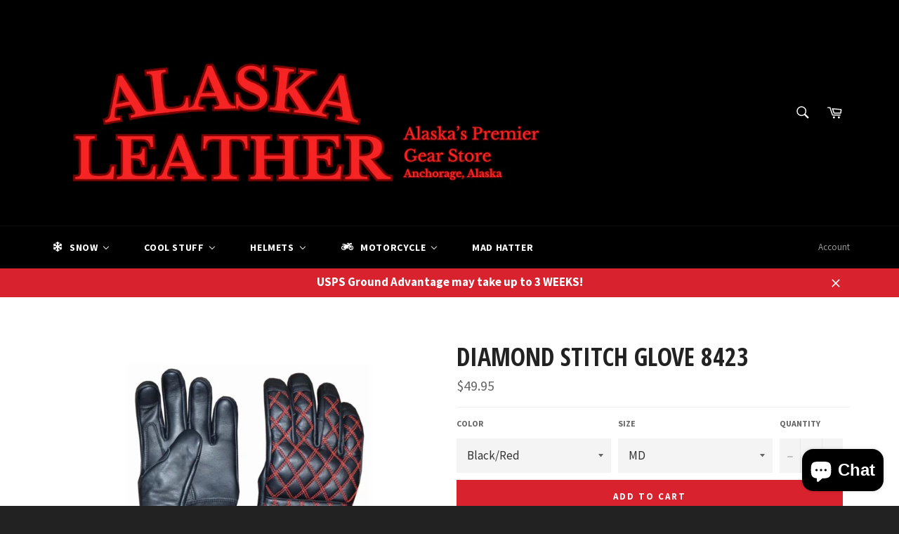

--- FILE ---
content_type: text/html; charset=utf-8
request_url: https://www.ride907.com/products/diamond-stitch-glove-8423
body_size: 32224
content:
<!doctype html>
<!--[if IE 9]> <html class="ie9 no-js" lang="en"> <![endif]-->
<!--[if (gt IE 9)|!(IE)]><!--> <html class="no-js" lang="en"> <!--<![endif]-->
<head>

  <meta charset="utf-8">
  <meta http-equiv="X-UA-Compatible" content="IE=edge,chrome=1">
  <meta name="viewport" content="width=device-width,initial-scale=1">
  <meta name="theme-color" content="#000000">

  
    <link rel="shortcut icon" href="//www.ride907.com/cdn/shop/files/klim-large_32x32.jpg?v=1636409640" type="image/png">
  

  <link rel="canonical" href="https://www.ride907.com/products/diamond-stitch-glove-8423">
  <title>
  DIAMOND STITCH GLOVE 8423 &ndash; Alaska Leather
  </title>

  
    <meta name="description" content="•Men’s Full Finger Gloves•Color: Black and Red•Skin: Cowhide Leather•Brand: Unik•Sizes: S-5XL•Made in Pakistan">
  

  <!-- /snippets/social-meta-tags.liquid --><meta property="og:site_name" content="Alaska Leather">
<meta property="og:url" content="https://www.ride907.com/products/diamond-stitch-glove-8423">
<meta property="og:title" content="DIAMOND STITCH GLOVE 8423">
<meta property="og:type" content="product">
<meta property="og:description" content="•Men’s Full Finger Gloves•Color: Black and Red•Skin: Cowhide Leather•Brand: Unik•Sizes: S-5XL•Made in Pakistan"><meta property="og:price:amount" content="49.95">
  <meta property="og:price:currency" content="USD"><meta property="og:image" content="http://www.ride907.com/cdn/shop/files/Screenshot2024-04-17172540_1024x1024.png?v=1713403636">
<meta property="og:image:secure_url" content="https://www.ride907.com/cdn/shop/files/Screenshot2024-04-17172540_1024x1024.png?v=1713403636">


<meta name="twitter:card" content="summary_large_image">
<meta name="twitter:title" content="DIAMOND STITCH GLOVE 8423">
<meta name="twitter:description" content="•Men’s Full Finger Gloves•Color: Black and Red•Skin: Cowhide Leather•Brand: Unik•Sizes: S-5XL•Made in Pakistan">


  <script>
    document.documentElement.className = document.documentElement.className.replace('no-js', 'js');
  </script>

  <link href="//www.ride907.com/cdn/shop/t/5/assets/theme.scss.css?v=34459345986673026711761255525" rel="stylesheet" type="text/css" media="all" />
  
  
  
  <link href="//fonts.googleapis.com/css?family=Source+Sans+Pro:400,700" rel="stylesheet" type="text/css" media="all" />


  
    
    
    <link href="//fonts.googleapis.com/css?family=Open+Sans+Condensed:400,700" rel="stylesheet" type="text/css" media="all" />
  



  <script>
    window.theme = window.theme || {};

    theme.strings = {
      stockAvailable: "1 available",
      addToCart: "Add to Cart",
      soldOut: "Sold Out",
      unavailable: "Unavailable",
      noStockAvailable: "The item could not be added to your cart because there are not enough in stock.",
      willNotShipUntil: "Will not ship until [date]",
      willBeInStockAfter: "Will be in stock after [date]",
      totalCartDiscount: "You're saving [savings]"
    };
  </script>

  <!--[if (gt IE 9)|!(IE)]><!--><script src="//www.ride907.com/cdn/shop/t/5/assets/lazysizes.min.js?v=37531750901115495291502308147" async="async"></script><!--<![endif]-->
  <!--[if lte IE 9]><script src="//www.ride907.com/cdn/shop/t/5/assets/lazysizes.min.js?v=37531750901115495291502308147"></script><![endif]-->

  

  <!--[if (gt IE 9)|!(IE)]><!--><script src="//www.ride907.com/cdn/shop/t/5/assets/vendor.js?v=106113801271224781871502308147" defer="defer"></script><!--<![endif]-->
  <!--[if lt IE 9]><script src="//www.ride907.com/cdn/shop/t/5/assets/vendor.js?v=106113801271224781871502308147"></script><![endif]-->

  
    <script>
      window.theme = window.theme || {};
      theme.moneyFormat = "${{amount}}";
    </script>
  

  <!--[if (gt IE 9)|!(IE)]><!--><script src="//www.ride907.com/cdn/shop/t/5/assets/theme.js?v=33018633053320918931502308147" defer="defer"></script><!--<![endif]-->
  <!--[if lte IE 9]><script src="//www.ride907.com/cdn/shop/t/5/assets/theme.js?v=33018633053320918931502308147"></script><![endif]-->

  
  
  <script>window.performance && window.performance.mark && window.performance.mark('shopify.content_for_header.start');</script><meta name="google-site-verification" content="HnCYKwvrO_oaGvM7hrODVZo3L897CMOLSx3mQ5OPA2U">
<meta id="shopify-digital-wallet" name="shopify-digital-wallet" content="/2093726/digital_wallets/dialog">
<meta name="shopify-checkout-api-token" content="09e4341a44a280ddd087946f1afc530b">
<meta id="in-context-paypal-metadata" data-shop-id="2093726" data-venmo-supported="false" data-environment="production" data-locale="en_US" data-paypal-v4="true" data-currency="USD">
<link rel="alternate" type="application/json+oembed" href="https://www.ride907.com/products/diamond-stitch-glove-8423.oembed">
<script async="async" src="/checkouts/internal/preloads.js?locale=en-US"></script>
<link rel="preconnect" href="https://shop.app" crossorigin="anonymous">
<script async="async" src="https://shop.app/checkouts/internal/preloads.js?locale=en-US&shop_id=2093726" crossorigin="anonymous"></script>
<script id="apple-pay-shop-capabilities" type="application/json">{"shopId":2093726,"countryCode":"US","currencyCode":"USD","merchantCapabilities":["supports3DS"],"merchantId":"gid:\/\/shopify\/Shop\/2093726","merchantName":"Alaska Leather","requiredBillingContactFields":["postalAddress","email","phone"],"requiredShippingContactFields":["postalAddress","email","phone"],"shippingType":"shipping","supportedNetworks":["visa","masterCard","amex","discover","elo","jcb"],"total":{"type":"pending","label":"Alaska Leather","amount":"1.00"},"shopifyPaymentsEnabled":true,"supportsSubscriptions":true}</script>
<script id="shopify-features" type="application/json">{"accessToken":"09e4341a44a280ddd087946f1afc530b","betas":["rich-media-storefront-analytics"],"domain":"www.ride907.com","predictiveSearch":true,"shopId":2093726,"locale":"en"}</script>
<script>var Shopify = Shopify || {};
Shopify.shop = "alaska-leather.myshopify.com";
Shopify.locale = "en";
Shopify.currency = {"active":"USD","rate":"1.0"};
Shopify.country = "US";
Shopify.theme = {"name":"Venture","id":183806289,"schema_name":"Venture","schema_version":"2.2.2","theme_store_id":775,"role":"main"};
Shopify.theme.handle = "null";
Shopify.theme.style = {"id":null,"handle":null};
Shopify.cdnHost = "www.ride907.com/cdn";
Shopify.routes = Shopify.routes || {};
Shopify.routes.root = "/";</script>
<script type="module">!function(o){(o.Shopify=o.Shopify||{}).modules=!0}(window);</script>
<script>!function(o){function n(){var o=[];function n(){o.push(Array.prototype.slice.apply(arguments))}return n.q=o,n}var t=o.Shopify=o.Shopify||{};t.loadFeatures=n(),t.autoloadFeatures=n()}(window);</script>
<script>
  window.ShopifyPay = window.ShopifyPay || {};
  window.ShopifyPay.apiHost = "shop.app\/pay";
  window.ShopifyPay.redirectState = null;
</script>
<script id="shop-js-analytics" type="application/json">{"pageType":"product"}</script>
<script defer="defer" async type="module" src="//www.ride907.com/cdn/shopifycloud/shop-js/modules/v2/client.init-shop-cart-sync_IZsNAliE.en.esm.js"></script>
<script defer="defer" async type="module" src="//www.ride907.com/cdn/shopifycloud/shop-js/modules/v2/chunk.common_0OUaOowp.esm.js"></script>
<script type="module">
  await import("//www.ride907.com/cdn/shopifycloud/shop-js/modules/v2/client.init-shop-cart-sync_IZsNAliE.en.esm.js");
await import("//www.ride907.com/cdn/shopifycloud/shop-js/modules/v2/chunk.common_0OUaOowp.esm.js");

  window.Shopify.SignInWithShop?.initShopCartSync?.({"fedCMEnabled":true,"windoidEnabled":true});

</script>
<script>
  window.Shopify = window.Shopify || {};
  if (!window.Shopify.featureAssets) window.Shopify.featureAssets = {};
  window.Shopify.featureAssets['shop-js'] = {"shop-cart-sync":["modules/v2/client.shop-cart-sync_DLOhI_0X.en.esm.js","modules/v2/chunk.common_0OUaOowp.esm.js"],"init-fed-cm":["modules/v2/client.init-fed-cm_C6YtU0w6.en.esm.js","modules/v2/chunk.common_0OUaOowp.esm.js"],"shop-button":["modules/v2/client.shop-button_BCMx7GTG.en.esm.js","modules/v2/chunk.common_0OUaOowp.esm.js"],"shop-cash-offers":["modules/v2/client.shop-cash-offers_BT26qb5j.en.esm.js","modules/v2/chunk.common_0OUaOowp.esm.js","modules/v2/chunk.modal_CGo_dVj3.esm.js"],"init-windoid":["modules/v2/client.init-windoid_B9PkRMql.en.esm.js","modules/v2/chunk.common_0OUaOowp.esm.js"],"init-shop-email-lookup-coordinator":["modules/v2/client.init-shop-email-lookup-coordinator_DZkqjsbU.en.esm.js","modules/v2/chunk.common_0OUaOowp.esm.js"],"shop-toast-manager":["modules/v2/client.shop-toast-manager_Di2EnuM7.en.esm.js","modules/v2/chunk.common_0OUaOowp.esm.js"],"shop-login-button":["modules/v2/client.shop-login-button_BtqW_SIO.en.esm.js","modules/v2/chunk.common_0OUaOowp.esm.js","modules/v2/chunk.modal_CGo_dVj3.esm.js"],"avatar":["modules/v2/client.avatar_BTnouDA3.en.esm.js"],"pay-button":["modules/v2/client.pay-button_CWa-C9R1.en.esm.js","modules/v2/chunk.common_0OUaOowp.esm.js"],"init-shop-cart-sync":["modules/v2/client.init-shop-cart-sync_IZsNAliE.en.esm.js","modules/v2/chunk.common_0OUaOowp.esm.js"],"init-customer-accounts":["modules/v2/client.init-customer-accounts_DenGwJTU.en.esm.js","modules/v2/client.shop-login-button_BtqW_SIO.en.esm.js","modules/v2/chunk.common_0OUaOowp.esm.js","modules/v2/chunk.modal_CGo_dVj3.esm.js"],"init-shop-for-new-customer-accounts":["modules/v2/client.init-shop-for-new-customer-accounts_JdHXxpS9.en.esm.js","modules/v2/client.shop-login-button_BtqW_SIO.en.esm.js","modules/v2/chunk.common_0OUaOowp.esm.js","modules/v2/chunk.modal_CGo_dVj3.esm.js"],"init-customer-accounts-sign-up":["modules/v2/client.init-customer-accounts-sign-up_D6__K_p8.en.esm.js","modules/v2/client.shop-login-button_BtqW_SIO.en.esm.js","modules/v2/chunk.common_0OUaOowp.esm.js","modules/v2/chunk.modal_CGo_dVj3.esm.js"],"checkout-modal":["modules/v2/client.checkout-modal_C_ZQDY6s.en.esm.js","modules/v2/chunk.common_0OUaOowp.esm.js","modules/v2/chunk.modal_CGo_dVj3.esm.js"],"shop-follow-button":["modules/v2/client.shop-follow-button_XetIsj8l.en.esm.js","modules/v2/chunk.common_0OUaOowp.esm.js","modules/v2/chunk.modal_CGo_dVj3.esm.js"],"lead-capture":["modules/v2/client.lead-capture_DvA72MRN.en.esm.js","modules/v2/chunk.common_0OUaOowp.esm.js","modules/v2/chunk.modal_CGo_dVj3.esm.js"],"shop-login":["modules/v2/client.shop-login_ClXNxyh6.en.esm.js","modules/v2/chunk.common_0OUaOowp.esm.js","modules/v2/chunk.modal_CGo_dVj3.esm.js"],"payment-terms":["modules/v2/client.payment-terms_CNlwjfZz.en.esm.js","modules/v2/chunk.common_0OUaOowp.esm.js","modules/v2/chunk.modal_CGo_dVj3.esm.js"]};
</script>
<script>(function() {
  var isLoaded = false;
  function asyncLoad() {
    if (isLoaded) return;
    isLoaded = true;
    var urls = ["https:\/\/s3-us-west-1.amazonaws.com\/powr\/powr_temp.js?powr-token=alaska-leather.myshopify.com\u0026external-type=shopify\u0026shop=alaska-leather.myshopify.com","\/\/www.powr.io\/powr.js?powr-token=alaska-leather.myshopify.com\u0026external-type=shopify\u0026shop=alaska-leather.myshopify.com","https:\/\/size-guides.esc-apps-cdn.com\/1739187980-app.alaska-leather.myshopify.com.js?shop=alaska-leather.myshopify.com"];
    for (var i = 0; i < urls.length; i++) {
      var s = document.createElement('script');
      s.type = 'text/javascript';
      s.async = true;
      s.src = urls[i];
      var x = document.getElementsByTagName('script')[0];
      x.parentNode.insertBefore(s, x);
    }
  };
  if(window.attachEvent) {
    window.attachEvent('onload', asyncLoad);
  } else {
    window.addEventListener('load', asyncLoad, false);
  }
})();</script>
<script id="__st">var __st={"a":2093726,"offset":-32400,"reqid":"194b447d-3311-4d51-bd75-ad6dcf6c46c6-1768403595","pageurl":"www.ride907.com\/products\/diamond-stitch-glove-8423","u":"a7f90bad1853","p":"product","rtyp":"product","rid":8087471358104};</script>
<script>window.ShopifyPaypalV4VisibilityTracking = true;</script>
<script id="captcha-bootstrap">!function(){'use strict';const t='contact',e='account',n='new_comment',o=[[t,t],['blogs',n],['comments',n],[t,'customer']],c=[[e,'customer_login'],[e,'guest_login'],[e,'recover_customer_password'],[e,'create_customer']],r=t=>t.map((([t,e])=>`form[action*='/${t}']:not([data-nocaptcha='true']) input[name='form_type'][value='${e}']`)).join(','),a=t=>()=>t?[...document.querySelectorAll(t)].map((t=>t.form)):[];function s(){const t=[...o],e=r(t);return a(e)}const i='password',u='form_key',d=['recaptcha-v3-token','g-recaptcha-response','h-captcha-response',i],f=()=>{try{return window.sessionStorage}catch{return}},m='__shopify_v',_=t=>t.elements[u];function p(t,e,n=!1){try{const o=window.sessionStorage,c=JSON.parse(o.getItem(e)),{data:r}=function(t){const{data:e,action:n}=t;return t[m]||n?{data:e,action:n}:{data:t,action:n}}(c);for(const[e,n]of Object.entries(r))t.elements[e]&&(t.elements[e].value=n);n&&o.removeItem(e)}catch(o){console.error('form repopulation failed',{error:o})}}const l='form_type',E='cptcha';function T(t){t.dataset[E]=!0}const w=window,h=w.document,L='Shopify',v='ce_forms',y='captcha';let A=!1;((t,e)=>{const n=(g='f06e6c50-85a8-45c8-87d0-21a2b65856fe',I='https://cdn.shopify.com/shopifycloud/storefront-forms-hcaptcha/ce_storefront_forms_captcha_hcaptcha.v1.5.2.iife.js',D={infoText:'Protected by hCaptcha',privacyText:'Privacy',termsText:'Terms'},(t,e,n)=>{const o=w[L][v],c=o.bindForm;if(c)return c(t,g,e,D).then(n);var r;o.q.push([[t,g,e,D],n]),r=I,A||(h.body.append(Object.assign(h.createElement('script'),{id:'captcha-provider',async:!0,src:r})),A=!0)});var g,I,D;w[L]=w[L]||{},w[L][v]=w[L][v]||{},w[L][v].q=[],w[L][y]=w[L][y]||{},w[L][y].protect=function(t,e){n(t,void 0,e),T(t)},Object.freeze(w[L][y]),function(t,e,n,w,h,L){const[v,y,A,g]=function(t,e,n){const i=e?o:[],u=t?c:[],d=[...i,...u],f=r(d),m=r(i),_=r(d.filter((([t,e])=>n.includes(e))));return[a(f),a(m),a(_),s()]}(w,h,L),I=t=>{const e=t.target;return e instanceof HTMLFormElement?e:e&&e.form},D=t=>v().includes(t);t.addEventListener('submit',(t=>{const e=I(t);if(!e)return;const n=D(e)&&!e.dataset.hcaptchaBound&&!e.dataset.recaptchaBound,o=_(e),c=g().includes(e)&&(!o||!o.value);(n||c)&&t.preventDefault(),c&&!n&&(function(t){try{if(!f())return;!function(t){const e=f();if(!e)return;const n=_(t);if(!n)return;const o=n.value;o&&e.removeItem(o)}(t);const e=Array.from(Array(32),(()=>Math.random().toString(36)[2])).join('');!function(t,e){_(t)||t.append(Object.assign(document.createElement('input'),{type:'hidden',name:u})),t.elements[u].value=e}(t,e),function(t,e){const n=f();if(!n)return;const o=[...t.querySelectorAll(`input[type='${i}']`)].map((({name:t})=>t)),c=[...d,...o],r={};for(const[a,s]of new FormData(t).entries())c.includes(a)||(r[a]=s);n.setItem(e,JSON.stringify({[m]:1,action:t.action,data:r}))}(t,e)}catch(e){console.error('failed to persist form',e)}}(e),e.submit())}));const S=(t,e)=>{t&&!t.dataset[E]&&(n(t,e.some((e=>e===t))),T(t))};for(const o of['focusin','change'])t.addEventListener(o,(t=>{const e=I(t);D(e)&&S(e,y())}));const B=e.get('form_key'),M=e.get(l),P=B&&M;t.addEventListener('DOMContentLoaded',(()=>{const t=y();if(P)for(const e of t)e.elements[l].value===M&&p(e,B);[...new Set([...A(),...v().filter((t=>'true'===t.dataset.shopifyCaptcha))])].forEach((e=>S(e,t)))}))}(h,new URLSearchParams(w.location.search),n,t,e,['guest_login'])})(!0,!0)}();</script>
<script integrity="sha256-4kQ18oKyAcykRKYeNunJcIwy7WH5gtpwJnB7kiuLZ1E=" data-source-attribution="shopify.loadfeatures" defer="defer" src="//www.ride907.com/cdn/shopifycloud/storefront/assets/storefront/load_feature-a0a9edcb.js" crossorigin="anonymous"></script>
<script crossorigin="anonymous" defer="defer" src="//www.ride907.com/cdn/shopifycloud/storefront/assets/shopify_pay/storefront-65b4c6d7.js?v=20250812"></script>
<script data-source-attribution="shopify.dynamic_checkout.dynamic.init">var Shopify=Shopify||{};Shopify.PaymentButton=Shopify.PaymentButton||{isStorefrontPortableWallets:!0,init:function(){window.Shopify.PaymentButton.init=function(){};var t=document.createElement("script");t.src="https://www.ride907.com/cdn/shopifycloud/portable-wallets/latest/portable-wallets.en.js",t.type="module",document.head.appendChild(t)}};
</script>
<script data-source-attribution="shopify.dynamic_checkout.buyer_consent">
  function portableWalletsHideBuyerConsent(e){var t=document.getElementById("shopify-buyer-consent"),n=document.getElementById("shopify-subscription-policy-button");t&&n&&(t.classList.add("hidden"),t.setAttribute("aria-hidden","true"),n.removeEventListener("click",e))}function portableWalletsShowBuyerConsent(e){var t=document.getElementById("shopify-buyer-consent"),n=document.getElementById("shopify-subscription-policy-button");t&&n&&(t.classList.remove("hidden"),t.removeAttribute("aria-hidden"),n.addEventListener("click",e))}window.Shopify?.PaymentButton&&(window.Shopify.PaymentButton.hideBuyerConsent=portableWalletsHideBuyerConsent,window.Shopify.PaymentButton.showBuyerConsent=portableWalletsShowBuyerConsent);
</script>
<script data-source-attribution="shopify.dynamic_checkout.cart.bootstrap">document.addEventListener("DOMContentLoaded",(function(){function t(){return document.querySelector("shopify-accelerated-checkout-cart, shopify-accelerated-checkout")}if(t())Shopify.PaymentButton.init();else{new MutationObserver((function(e,n){t()&&(Shopify.PaymentButton.init(),n.disconnect())})).observe(document.body,{childList:!0,subtree:!0})}}));
</script>
<link id="shopify-accelerated-checkout-styles" rel="stylesheet" media="screen" href="https://www.ride907.com/cdn/shopifycloud/portable-wallets/latest/accelerated-checkout-backwards-compat.css" crossorigin="anonymous">
<style id="shopify-accelerated-checkout-cart">
        #shopify-buyer-consent {
  margin-top: 1em;
  display: inline-block;
  width: 100%;
}

#shopify-buyer-consent.hidden {
  display: none;
}

#shopify-subscription-policy-button {
  background: none;
  border: none;
  padding: 0;
  text-decoration: underline;
  font-size: inherit;
  cursor: pointer;
}

#shopify-subscription-policy-button::before {
  box-shadow: none;
}

      </style>

<script>window.performance && window.performance.mark && window.performance.mark('shopify.content_for_header.end');</script>
<!-- BEGIN app block: shopify://apps/buddha-mega-menu-navigation/blocks/megamenu/dbb4ce56-bf86-4830-9b3d-16efbef51c6f -->
<script>
        var productImageAndPrice = [],
            collectionImages = [],
            articleImages = [],
            mmLivIcons = false,
            mmFlipClock = false,
            mmFixesUseJquery = false,
            mmNumMMI = 5,
            mmSchemaTranslation = {},
            mmMenuStrings =  {"menuStrings":{"default":{"Snow":"Snow","Men's Apparel":"Men's Apparel","Jackets":"Jackets","Bibs and Pants":"Bibs and Pants","Monosuits":"Monosuits","Base / Mid-Layers":"Base / Mid-Layers","Men's Snow Footwear":"Men's Snow Footwear","Snow Gloves":"Snow Gloves","Heated Gear":"Heated Gear","Avalanche Gear":"Avalanche Gear","Women's Apparel":"Women's Apparel","Women's Snow Footwear":"Women's Snow Footwear","Youth Apparel":"Youth Apparel","Youth Jackets":"Youth Jackets","Youth Pants":"Youth Pants","Youth Helmets":"Youth Helmets","Youth Snow Gloves":"Youth Snow Gloves","Accessories":"Accessories","Snow Accessories":"Snow Accessories","Communication Systems":"Communication Systems","Cool Stuff":"Cool Stuff","Casual Leather":"Casual Leather","Ladies Fashion Jackets":"Ladies Fashion Jackets","Men's Fashion":"Men's Fashion","Sheepskin & Leather Accessories":"Sheepskin & Leather Accessories","Trailer Accessories":"Trailer Accessories","Car & Truck Seat Covers":"Car & Truck Seat Covers","Pet Products":"Pet Products","Gift Card":"Gift Card","Stickers":"Stickers","Inspiring kids to ride!":"Inspiring kids to ride!","Strider":"Strider","Helmets":"Helmets","Helmet Style":"Helmet Style","All Helmets":"All Helmets","Full Face Helmets":"Full Face Helmets","Modular Helmets":"Modular Helmets","Three Quarter Helmets":"Three Quarter Helmets","Half Helmets":"Half Helmets","Dirt Helmets":"Dirt Helmets","Snow Helmets":"Snow Helmets","Helmet Sizing":"Helmet Sizing","Helmet Accessories":"Helmet Accessories","Helmet Hitch®":"Helmet Hitch®","Helmet Care Products":"Helmet Care Products","Motorcycle":"Motorcycle","Youth Motorcycle Gear":"Youth Motorcycle Gear","Men's Motorcycle Jackets":"Men's Motorcycle Jackets","Men's Vests":"Men's Vests","Men's Pants & Chaps":"Men's Pants & Chaps","Men's Footwear":"Men's Footwear","Gloves":"Gloves","Eyewear":"Eyewear","Women's Motorcycle Jackets":"Women's Motorcycle Jackets","Women's Vests":"Women's Vests","Women's Pants & Chaps":"Women's Pants & Chaps","Women's Footwear":"Women's Footwear","Rider Accessories":"Rider Accessories","Alaska Products":"Alaska Products","Belts and Wallets":"Belts and Wallets","Insoles":"Insoles","Buffs, Masks, & Neck Warmers":"Buffs, Masks, & Neck Warmers","Parts & Accessories":"Parts & Accessories","Bike Care Products":"Bike Care Products","Chain Care":"Chain Care","Oil & Fluids":"Oil & Fluids","Tools":"Tools","Motorcycle Tires":"Motorcycle Tires","Tire Repair":"Tire Repair","Motorcycle Accessories":"Motorcycle Accessories","Battery":"Battery","Gel and Bead Pads":"Gel and Bead Pads","Luggage":"Luggage"," Tech Mounts":" Tech Mounts","Mad Hatter":"Mad Hatter"}},"additional":{"default":{"Add to cart":"Add to cart","Sold out":"Sold out","JUST ADDED TO YOUR CART":"JUST ADDED TO YOUR CART","OUT OF STOCK":"OUT OF STOCK","View Cart":"View Cart","NEW":"NEW","SALE":"SALE","HOT":"HOT"}}} ,
            mmShopLocale = "en",
            mmShopLocaleCollectionsRoute = "/collections",
            mmSchemaDesignJSON = [{"action":"menu-select","value":"main-menu"},{"action":"design","setting":"vertical_label_background_color_sale","value":"#041ea1"},{"action":"design","setting":"font_family","value":"Default"},{"action":"design","setting":"link_hover_color","value":"#0da19a"},{"action":"design","setting":"background_hover_color","value":"#f9f9f9"},{"action":"design","setting":"background_color","value":"#ffffff"},{"action":"design","setting":"font_size","value":"13px"},{"action":"design","setting":"text_color","value":"#222222"},{"action":"design","setting":"vertical_text_color","value":"#ffffff"},{"action":"design","setting":"vertical_link_hover_color","value":"#0da19a"},{"action":"design","setting":"vertical_font_size","value":"13px"}],
            mmDomChangeSkipUl = "",
            buddhaMegaMenuShop = "alaska-leather.myshopify.com",
            mmWireframeCompression = "0",
            mmExtensionAssetUrl = "https://cdn.shopify.com/extensions/019abe06-4a3f-7763-88da-170e1b54169b/mega-menu-151/assets/";var bestSellersHTML = '';var newestProductsHTML = '';/* get link lists api */
        var linkLists={"main-menu" : {"title":"Menu", "items":["/","/collections/motorcycle","/","/pages/about-us","/",]},"footer" : {"title":"Footer", "items":["/search","/pages/about-us",]},"motorcycle-apparel" : {"title":"Motorcycle Apparel", "items":["/collections/jackets-and-vests","/collections/gloves","/collections/pants-and-chaps",]},"other-cool-stuff" : {"title":"Other Cool Stuff", "items":["/collections/casual-leather","/collections/leather-accessories","/collections/pet-products","/collections/car-seat-covers","/collections/belts-and-wallets","/collections/accessories","/collections/strider/Strider","/collections/stickers",]},"featured-collections" : {"title":"Featured Collections", "items":["/collections/jackets-and-vests",]},"about-alaska-leather" : {"title":"About Alaska Leather", "items":["/pages/about-us","/pages/the-alaska-leather-crew","/pages/local-events",]},"customer-service" : {"title":"Customer Service", "items":["/pages/policies","/pages/shipping-information","/pages/contact-us","/pages/privacy-policy",]},"traveler-resources" : {"title":"Traveler Resources", "items":["/pages/local-motorcycle-shops-and-rentals","/pages/emergency-phone-tree",]},"motorcycle-accessories" : {"title":"Motorcycle Accessories", "items":["/collections/motorcycle-accessories","/collections/communication-systems","/collections/heated-gear","/collections/luggage","/collections/motorcycle-tires",]},"snow" : {"title":"Snow", "items":["/","/","/","/","/collections/snow",]},"mens" : {"title":"Men&#39;s", "items":["/collections/unisex-helmets","/collections/mens-base-layer","/collections/mens-jackets","/collections/snow-gloves","/collections/mens-shoes","/collections/snow-accessories",]},"womens" : {"title":"Women&#39;s", "items":["/collections/unisex-helmets","/collections/womens-base-layer","/collections/womens-motorcycle-jackets","/collections/snow-gloves","/collections/womens-shoes","/collections/snow-accessories",]},"youth" : {"title":"Youth", "items":["/collections/youth-helmets-1","/collections/youth-jackets","/collections/youth-pants","/collections/snow-accessories",]},"motorcycle" : {"title":"Motorcycle", "items":["/collections/womens-motorcycle",]},"main-menu-1" : {"title":"Main Menu", "items":["/","/collections/motorcycle","/","/pages/about-us","/collections/snow-accessories",]},"customer-account-main-menu" : {"title":"Customer account main menu", "items":["/","https://shopify.com/2093726/account/orders?locale=en&amp;region_country=US",]},};/*ENDPARSE*/

        

        /* set product prices *//* get the collection images *//* get the article images *//* customer fixes */
        var mmThemeFixesAfter = function(){ if (tempMenuObject.u.querySelector(".site-nav--active.buddha-menu-item") == null) { mmForEach(tempMenuObject.u, ".buddha-menu-item", function(el){ el.classList.add("site-nav--active"); }); } mmAddStyle(" .horizontal-mega-menu { white-space: normal; } ", "themeScript"); }; 
        

        var mmWireframe = {"html" : "<li role=\"none\" class=\"buddha-menu-item\" itemId=\"N2cJL\"  ><a data-href=\"/\" href=\"/\" aria-label=\"Snow\" data-no-instant=\"\" onclick=\"mmGoToPage(this, event); return false;\" role=\"menuitem\"  ><i class=\"mm-icon static fas fa-snowflake\" aria-hidden=\"true\"></i><span class=\"mm-title\">Snow</span><i class=\"mm-arrow mm-angle-down\" aria-hidden=\"true\"></i><span class=\"toggle-menu-btn\" style=\"display:none;\" title=\"Toggle menu\" onclick=\"return toggleSubmenu(this)\"><span class=\"mm-arrow-icon\"><span class=\"bar-one\"></span><span class=\"bar-two\"></span></span></span></a><ul class=\"mm-submenu simple   mm-last-level\" role=\"menu\"><li role=\"none\" submenu-columns=\"1\" item-type=\"link-list\"  ><div class=\"mega-menu-item-container\"  ><div class=\"mm-list-name\"  ><span  ><span class=\"mm-title\">Men's Apparel</span></span></div><ul class=\"mm-submenu link-list mm-icons  mm-last-level\" role=\"menu\"><li role=\"none\" haslabel=\"NEW\"  ><a data-href=\"/collections/snow\" href=\"/collections/snow\" aria-label=\"Jackets\" data-no-instant=\"\" onclick=\"mmGoToPage(this, event); return false;\" role=\"menuitem\"  ><span class=\"mm-title\">Jackets&nbsp;<span class=\"mm-label new\">NEW</span></span></a></li><li role=\"none\" haslabel=\"NEW\"  ><a data-href=\"/collections/mens-bibs-and-pants\" href=\"/collections/mens-bibs-and-pants\" aria-label=\"Bibs and Pants\" data-no-instant=\"\" onclick=\"mmGoToPage(this, event); return false;\" role=\"menuitem\"  ><span class=\"mm-title\">Bibs and Pants&nbsp;<span class=\"mm-label new\">NEW</span></span></a></li><li role=\"none\" haslabel=\"NEW\"  ><a data-href=\"/collections/snow-monosuits\" href=\"/collections/snow-monosuits\" aria-label=\"Monosuits\" data-no-instant=\"\" onclick=\"mmGoToPage(this, event); return false;\" role=\"menuitem\"  ><span class=\"mm-title\">Monosuits&nbsp;<span class=\"mm-label new\">NEW</span></span></a></li><li role=\"none\"  ><a data-href=\"/collections/mens-base-layer\" href=\"/collections/mens-base-layer\" aria-label=\"Base / Mid-Layers\" data-no-instant=\"\" onclick=\"mmGoToPage(this, event); return false;\" role=\"menuitem\"  ><span class=\"mm-title\">Base / Mid-Layers</span></a></li><li role=\"none\" haslabel=\"NEW\"  ><a data-href=\"/collections/mens-snow-footwear\" href=\"/collections/mens-snow-footwear\" aria-label=\"Men's Snow Footwear\" data-no-instant=\"\" onclick=\"mmGoToPage(this, event); return false;\" role=\"menuitem\"  ><span class=\"mm-title\">Men's Snow Footwear&nbsp;<span class=\"mm-label new\">NEW</span></span></a></li><li role=\"none\"  ><a data-href=\"/collections/snow-gloves\" href=\"/collections/snow-gloves\" aria-label=\"Snow Gloves\" data-no-instant=\"\" onclick=\"mmGoToPage(this, event); return false;\" role=\"menuitem\"  ><span class=\"mm-title\">Snow Gloves</span></a></li><li role=\"none\" haslabel=\"HOT\"  ><a data-href=\"/collections/heated-gear\" href=\"/collections/heated-gear\" aria-label=\"Heated Gear\" data-no-instant=\"\" onclick=\"mmGoToPage(this, event); return false;\" role=\"menuitem\"  ><i class=\"mm-icon static fas fa-fire-alt\" aria-hidden=\"true\"></i><span class=\"mm-title\">Heated Gear&nbsp;<span class=\"mm-label hot\">HOT</span></span></a></li><li role=\"none\"  ><a data-href=\"/collections/avalanche-gear\" href=\"/collections/avalanche-gear\" aria-label=\"Avalanche Gear\" data-no-instant=\"\" onclick=\"mmGoToPage(this, event); return false;\" role=\"menuitem\"  ><span class=\"mm-title\">Avalanche Gear</span></a></li></ul></div></li><li role=\"none\" submenu-columns=\"1\" item-type=\"link-list\"  ><div class=\"mega-menu-item-container\"  ><div class=\"mm-list-name\"  ><span  ><span class=\"mm-title\">Women's Apparel</span></span></div><ul class=\"mm-submenu link-list   mm-last-level\" role=\"menu\"><li role=\"none\" haslabel=\"NEW\"  ><a data-href=\"/collections/womens-snow-jackets\" href=\"/collections/womens-snow-jackets\" aria-label=\"Jackets\" data-no-instant=\"\" onclick=\"mmGoToPage(this, event); return false;\" role=\"menuitem\"  ><span class=\"mm-title\">Jackets&nbsp;<span class=\"mm-label new\">NEW</span></span></a></li><li role=\"none\"  ><a data-href=\"/collections/womens-bibs-and-pants\" href=\"/collections/womens-bibs-and-pants\" aria-label=\"Bibs and Pants\" data-no-instant=\"\" onclick=\"mmGoToPage(this, event); return false;\" role=\"menuitem\"  ><span class=\"mm-title\">Bibs and Pants</span></a></li><li role=\"none\" haslabel=\"NEW\"  ><a data-href=\"/collections/snow-monosuits\" href=\"/collections/snow-monosuits\" aria-label=\"Monosuits\" data-no-instant=\"\" onclick=\"mmGoToPage(this, event); return false;\" role=\"menuitem\"  ><span class=\"mm-title\">Monosuits&nbsp;<span class=\"mm-label new\">NEW</span></span></a></li><li role=\"none\"  ><a data-href=\"/collections/womens-base-layer\" href=\"/collections/womens-base-layer\" aria-label=\"Base / Mid-Layers\" data-no-instant=\"\" onclick=\"mmGoToPage(this, event); return false;\" role=\"menuitem\"  ><span class=\"mm-title\">Base / Mid-Layers</span></a></li><li role=\"none\"  ><a data-href=\"/collections/womens-snow-boots\" href=\"/collections/womens-snow-boots\" aria-label=\"Women's Snow Footwear\" data-no-instant=\"\" onclick=\"mmGoToPage(this, event); return false;\" role=\"menuitem\"  ><span class=\"mm-title\">Women's Snow Footwear</span></a></li><li role=\"none\"  ><a data-href=\"/collections/snow-gloves\" href=\"/collections/snow-gloves\" aria-label=\"Snow Gloves\" data-no-instant=\"\" onclick=\"mmGoToPage(this, event); return false;\" role=\"menuitem\"  ><span class=\"mm-title\">Snow Gloves</span></a></li><li role=\"none\"  ><a data-href=\"/collections/heated-gear\" href=\"/collections/heated-gear\" aria-label=\"Heated Gear\" data-no-instant=\"\" onclick=\"mmGoToPage(this, event); return false;\" role=\"menuitem\"  ><span class=\"mm-title\">Heated Gear</span></a></li></ul></div></li><li role=\"none\" submenu-columns=\"1\" item-type=\"link-list\"  ><div class=\"mega-menu-item-container\"  ><div class=\"mm-list-name\"  ><span  ><span class=\"mm-title\">Youth Apparel</span></span></div><ul class=\"mm-submenu link-list mm-icons  mm-last-level\" role=\"menu\"><li role=\"none\"  ><a data-href=\"/collections/youth-jackets\" href=\"/collections/youth-jackets\" aria-label=\"Youth Jackets\" data-no-instant=\"\" onclick=\"mmGoToPage(this, event); return false;\" role=\"menuitem\"  ><span class=\"mm-title\">Youth Jackets</span></a></li><li role=\"none\"  ><a data-href=\"/collections/youth-pants\" href=\"/collections/youth-pants\" aria-label=\"Youth Pants\" data-no-instant=\"\" onclick=\"mmGoToPage(this, event); return false;\" role=\"menuitem\"  ><span class=\"mm-title\">Youth Pants</span></a></li><li role=\"none\"  ><a data-href=\"/collections/youth-helmets-1\" href=\"/collections/youth-helmets-1\" aria-label=\"Youth Helmets\" data-no-instant=\"\" onclick=\"mmGoToPage(this, event); return false;\" role=\"menuitem\"  ><span class=\"mm-title\">Youth Helmets</span></a></li><li role=\"none\" haslabel=\"NEW\"  ><a data-href=\"/collections/youth-snow-gloves\" href=\"/collections/youth-snow-gloves\" aria-label=\"Youth Snow Gloves\" data-no-instant=\"\" onclick=\"mmGoToPage(this, event); return false;\" role=\"menuitem\"  ><i class=\"mm-icon static fas fa-child\" aria-hidden=\"true\"></i><span class=\"mm-title\">Youth Snow Gloves&nbsp;<span class=\"mm-label new\">NEW</span></span></a></li></ul></div></li><li role=\"none\" submenu-columns=\"1\" item-type=\"link-list\"  ><div class=\"mega-menu-item-container\"  ><div class=\"mm-list-name\"  ><span  ><span class=\"mm-title\">Accessories</span></span></div><ul class=\"mm-submenu link-list   mm-last-level\" role=\"menu\"><li role=\"none\"  ><a data-href=\"/collections/snow-accessories\" href=\"/collections/snow-accessories\" aria-label=\"Snow Accessories\" data-no-instant=\"\" onclick=\"mmGoToPage(this, event); return false;\" role=\"menuitem\"  ><span class=\"mm-title\">Snow Accessories</span></a></li><li role=\"none\"  ><a data-href=\"/collections/communication-systems\" href=\"/collections/communication-systems\" aria-label=\"Communication Systems\" data-no-instant=\"\" onclick=\"mmGoToPage(this, event); return false;\" role=\"menuitem\"  ><span class=\"mm-title\">Communication Systems</span></a></li><li role=\"none\"  ><a data-href=\"/collections/avalanche-gear\" href=\"/collections/avalanche-gear\" aria-label=\"Avalanche Gear\" data-no-instant=\"\" onclick=\"mmGoToPage(this, event); return false;\" role=\"menuitem\"  ><span class=\"mm-title\">Avalanche Gear</span></a></li></ul></div></li></ul></li><li role=\"none\" class=\"buddha-menu-item\" itemId=\"bSpUs\"  ><a data-href=\"/\" href=\"/\" aria-label=\"Cool Stuff\" data-no-instant=\"\" onclick=\"mmGoToPage(this, event); return false;\" role=\"menuitem\"  ><span class=\"mm-title\">Cool Stuff</span><i class=\"mm-arrow mm-angle-down\" aria-hidden=\"true\"></i><span class=\"toggle-menu-btn\" style=\"display:none;\" title=\"Toggle menu\" onclick=\"return toggleSubmenu(this)\"><span class=\"mm-arrow-icon\"><span class=\"bar-one\"></span><span class=\"bar-two\"></span></span></span></a><ul class=\"mm-submenu tree mm-icons medium \" role=\"menu\"><li data-href=\"/collections/casual-leather\" href=\"/collections/casual-leather\" aria-label=\"Casual Leather\" data-no-instant=\"\" onclick=\"mmGoToPage(this, event); return false;\" role=\"menuitem\"  ><a data-href=\"/collections/casual-leather\" href=\"/collections/casual-leather\" aria-label=\"Casual Leather\" data-no-instant=\"\" onclick=\"mmGoToPage(this, event); return false;\" role=\"menuitem\"  ><span class=\"mm-title\">Casual Leather</span><i class=\"mm-arrow mm-angle-down\" aria-hidden=\"true\"></i><span class=\"toggle-menu-btn\" style=\"display:none;\" title=\"Toggle menu\" onclick=\"return toggleSubmenu(this)\"><span class=\"mm-arrow-icon\"><span class=\"bar-one\"></span><span class=\"bar-two\"></span></span></span></a><ul class=\"mm-submenu tree  small mm-last-level\" role=\"menu\"><li data-href=\"/collections/casual-leather\" href=\"/collections/casual-leather\" aria-label=\"Ladies Fashion Jackets\" data-no-instant=\"\" onclick=\"mmGoToPage(this, event); return false;\" role=\"menuitem\"  ><a data-href=\"/collections/casual-leather\" href=\"/collections/casual-leather\" aria-label=\"Ladies Fashion Jackets\" data-no-instant=\"\" onclick=\"mmGoToPage(this, event); return false;\" role=\"menuitem\"  ><span class=\"mm-title\">Ladies Fashion Jackets</span></a></li><li data-href=\"/collections/mens-leather-jackets\" href=\"/collections/mens-leather-jackets\" aria-label=\"Men's Fashion\" data-no-instant=\"\" onclick=\"mmGoToPage(this, event); return false;\" role=\"menuitem\"  ><a data-href=\"/collections/mens-leather-jackets\" href=\"/collections/mens-leather-jackets\" aria-label=\"Men's Fashion\" data-no-instant=\"\" onclick=\"mmGoToPage(this, event); return false;\" role=\"menuitem\"  ><span class=\"mm-title\">Men's Fashion</span></a></li></ul></li><li data-href=\"/collections/leather-accessories\" href=\"/collections/leather-accessories\" aria-label=\"Sheepskin & Leather Accessories\" data-no-instant=\"\" onclick=\"mmGoToPage(this, event); return false;\" role=\"menuitem\"  ><a data-href=\"/collections/leather-accessories\" href=\"/collections/leather-accessories\" aria-label=\"Sheepskin & Leather Accessories\" data-no-instant=\"\" onclick=\"mmGoToPage(this, event); return false;\" role=\"menuitem\"  ><span class=\"mm-title\">Sheepskin & Leather Accessories</span></a></li><li data-href=\"/collections/trailer-accessories\" href=\"/collections/trailer-accessories\" aria-label=\"Trailer Accessories\" data-no-instant=\"\" onclick=\"mmGoToPage(this, event); return false;\" role=\"menuitem\" haslabel=\"NEW\"  ><a data-href=\"/collections/trailer-accessories\" href=\"/collections/trailer-accessories\" aria-label=\"Trailer Accessories\" data-no-instant=\"\" onclick=\"mmGoToPage(this, event); return false;\" role=\"menuitem\"  ><span class=\"mm-title\">Trailer Accessories&nbsp;<span class=\"mm-label new\">NEW</span></span></a></li><li data-href=\"/collections/car-seat-covers\" href=\"/collections/car-seat-covers\" aria-label=\"Car & Truck Seat Covers\" data-no-instant=\"\" onclick=\"mmGoToPage(this, event); return false;\" role=\"menuitem\"  ><a data-href=\"/collections/car-seat-covers\" href=\"/collections/car-seat-covers\" aria-label=\"Car & Truck Seat Covers\" data-no-instant=\"\" onclick=\"mmGoToPage(this, event); return false;\" role=\"menuitem\"  ><span class=\"mm-title\">Car & Truck Seat Covers</span></a></li><li data-href=\"/collections/pet-products\" href=\"/collections/pet-products\" aria-label=\"Pet Products\" data-no-instant=\"\" onclick=\"mmGoToPage(this, event); return false;\" role=\"menuitem\"  ><a data-href=\"/collections/pet-products\" href=\"/collections/pet-products\" aria-label=\"Pet Products\" data-no-instant=\"\" onclick=\"mmGoToPage(this, event); return false;\" role=\"menuitem\"  ><i class=\"mm-icon static fas fa-dog\" aria-hidden=\"true\"></i><span class=\"mm-title\">Pet Products</span></a></li><li data-href=\"/products/gift-card\" href=\"/products/gift-card\" aria-label=\"Gift Card\" data-no-instant=\"\" onclick=\"mmGoToPage(this, event); return false;\" role=\"menuitem\"  ><a data-href=\"/products/gift-card\" href=\"/products/gift-card\" aria-label=\"Gift Card\" data-no-instant=\"\" onclick=\"mmGoToPage(this, event); return false;\" role=\"menuitem\"  ><span class=\"mm-title\">Gift Card</span></a></li><li data-href=\"/collections/stickers\" href=\"/collections/stickers\" aria-label=\"Stickers\" data-no-instant=\"\" onclick=\"mmGoToPage(this, event); return false;\" role=\"menuitem\"  ><a data-href=\"/collections/stickers\" href=\"/collections/stickers\" aria-label=\"Stickers\" data-no-instant=\"\" onclick=\"mmGoToPage(this, event); return false;\" role=\"menuitem\"  ><span class=\"mm-title\">Stickers</span></a></li><li data-href=\"/collections/accessories\" href=\"/collections/accessories\" aria-label=\"Accessories\" data-no-instant=\"\" onclick=\"mmGoToPage(this, event); return false;\" role=\"menuitem\"  ><a data-href=\"/collections/accessories\" href=\"/collections/accessories\" aria-label=\"Accessories\" data-no-instant=\"\" onclick=\"mmGoToPage(this, event); return false;\" role=\"menuitem\"  ><i class=\"mm-icon static fas fa-hand-holding-heart\" aria-hidden=\"true\"></i><span class=\"mm-title\">Accessories</span></a></li><li data-href=\"/collections/strider\" href=\"/collections/strider\" aria-label=\"Strider\" data-no-instant=\"\" onclick=\"mmGoToPage(this, event); return false;\" role=\"menuitem\" haslabel=\"NEW\"  ><a data-href=\"/collections/strider\" href=\"/collections/strider\" aria-label=\"Strider\" data-no-instant=\"\" onclick=\"mmGoToPage(this, event); return false;\" role=\"menuitem\"  ><i class=\"mm-icon static fas fa-bicycle\" aria-hidden=\"true\"></i><span class=\"mm-title\">Strider&nbsp;<span class=\"mm-label new\">NEW</span></span><span class=\"mm-description\">Inspiring kids to ride!</span></a></li></ul></li><li role=\"none\" class=\"buddha-menu-item\" itemId=\"PqE5a\"  ><a data-href=\"/collections/helmets\" href=\"/collections/helmets\" aria-label=\"Helmets\" data-no-instant=\"\" onclick=\"mmGoToPage(this, event); return false;\" role=\"menuitem\"  ><span class=\"mm-title\">Helmets</span><i class=\"mm-arrow mm-angle-down\" aria-hidden=\"true\"></i><span class=\"toggle-menu-btn\" style=\"display:none;\" title=\"Toggle menu\" onclick=\"return toggleSubmenu(this)\"><span class=\"mm-arrow-icon\"><span class=\"bar-one\"></span><span class=\"bar-two\"></span></span></span></a><ul class=\"mm-submenu simple   mm-last-level\" role=\"menu\"><li role=\"none\" submenu-columns=\"1\" item-type=\"link-list\"  ><div class=\"mega-menu-item-container\"  ><div class=\"mm-list-name\"  ><span  ><span class=\"mm-title\">Helmet Style</span></span></div><ul class=\"mm-submenu link-list   mm-last-level\" role=\"menu\"><li role=\"none\"  ><a data-href=\"/collections/helmets\" href=\"/collections/helmets\" aria-label=\"All Helmets\" data-no-instant=\"\" onclick=\"mmGoToPage(this, event); return false;\" role=\"menuitem\"  ><span class=\"mm-title\">All Helmets</span></a></li><li role=\"none\"  ><a data-href=\"/collections/full-face\" href=\"/collections/full-face\" aria-label=\"Full Face Helmets\" data-no-instant=\"\" onclick=\"mmGoToPage(this, event); return false;\" role=\"menuitem\"  ><span class=\"mm-title\">Full Face Helmets</span></a></li><li role=\"none\"  ><a data-href=\"/collections/modular\" href=\"/collections/modular\" aria-label=\"Modular Helmets\" data-no-instant=\"\" onclick=\"mmGoToPage(this, event); return false;\" role=\"menuitem\"  ><span class=\"mm-title\">Modular Helmets</span></a></li><li role=\"none\"  ><a data-href=\"/collections/open-face-helmets\" href=\"/collections/open-face-helmets\" aria-label=\"Three Quarter Helmets\" data-no-instant=\"\" onclick=\"mmGoToPage(this, event); return false;\" role=\"menuitem\"  ><span class=\"mm-title\">Three Quarter Helmets</span></a></li><li role=\"none\"  ><a data-href=\"/collections/half-helmets\" href=\"/collections/half-helmets\" aria-label=\"Half Helmets\" data-no-instant=\"\" onclick=\"mmGoToPage(this, event); return false;\" role=\"menuitem\"  ><span class=\"mm-title\">Half Helmets</span></a></li><li role=\"none\"  ><a data-href=\"/collections/dirt-helmets\" href=\"/collections/dirt-helmets\" aria-label=\"Dirt Helmets\" data-no-instant=\"\" onclick=\"mmGoToPage(this, event); return false;\" role=\"menuitem\"  ><span class=\"mm-title\">Dirt Helmets</span></a></li><li role=\"none\"  ><a data-href=\"/collections/unisex-helmets\" href=\"/collections/unisex-helmets\" aria-label=\"Snow Helmets\" data-no-instant=\"\" onclick=\"mmGoToPage(this, event); return false;\" role=\"menuitem\"  ><span class=\"mm-title\">Snow Helmets</span></a></li><li role=\"none\"  ><a data-href=\"/collections/youth-helmets-1\" href=\"/collections/youth-helmets-1\" aria-label=\"Youth Helmets\" data-no-instant=\"\" onclick=\"mmGoToPage(this, event); return false;\" role=\"menuitem\"  ><span class=\"mm-title\">Youth Helmets</span></a></li><li role=\"none\"  ><a data-href=\"/pages/helmet-sizing-1\" href=\"/pages/helmet-sizing-1\" aria-label=\"Helmet Sizing\" data-no-instant=\"\" onclick=\"mmGoToPage(this, event); return false;\" role=\"menuitem\"  ><span class=\"mm-title\">Helmet Sizing</span></a></li></ul></div></li><li role=\"none\" submenu-columns=\"1\" item-type=\"link-list\"  ><div class=\"mega-menu-item-container\"  ><div class=\"mm-list-name\"  ><span  ><span class=\"mm-title\">Helmet Accessories</span></span></div><ul class=\"mm-submenu link-list   mm-last-level\" role=\"menu\"><li role=\"none\"  ><a href=\"#\" rel=\"nofollow\" aria-label=\"Helmet Hitch®\" data-no-instant=\"\" onclick=\"mmGoToPage(this, event); return false;\" role=\"menuitem\"  ><span class=\"mm-title\">Helmet Hitch®</span></a></li><li role=\"none\"  ><a data-href=\"/collections/helmet-accessories\" href=\"/collections/helmet-accessories\" aria-label=\"Helmet Accessories\" data-no-instant=\"\" onclick=\"mmGoToPage(this, event); return false;\" role=\"menuitem\"  ><span class=\"mm-title\">Helmet Accessories</span></a></li><li role=\"none\"  ><a data-href=\"/collections/helmet-care-products\" href=\"/collections/helmet-care-products\" aria-label=\"Helmet Care Products\" data-no-instant=\"\" onclick=\"mmGoToPage(this, event); return false;\" role=\"menuitem\"  ><span class=\"mm-title\">Helmet Care Products</span></a></li><li role=\"none\"  ><a data-href=\"/collections/communication-systems\" href=\"/collections/communication-systems\" aria-label=\"Communication Systems\" data-no-instant=\"\" onclick=\"mmGoToPage(this, event); return false;\" role=\"menuitem\"  ><span class=\"mm-title\">Communication Systems</span></a></li></ul></div></li></ul></li><li role=\"none\" class=\"buddha-menu-item\" itemId=\"6wFps\"  ><a data-href=\"/collections/motorcycle\" href=\"/collections/motorcycle\" aria-label=\"Motorcycle\" data-no-instant=\"\" onclick=\"mmGoToPage(this, event); return false;\" role=\"menuitem\"  ><i class=\"mm-icon static fas fa-motorcycle\" aria-hidden=\"true\"></i><span class=\"mm-title\">Motorcycle</span><i class=\"mm-arrow mm-angle-down\" aria-hidden=\"true\"></i><span class=\"toggle-menu-btn\" style=\"display:none;\" title=\"Toggle menu\" onclick=\"return toggleSubmenu(this)\"><span class=\"mm-arrow-icon\"><span class=\"bar-one\"></span><span class=\"bar-two\"></span></span></span></a><ul class=\"mm-submenu simple   mm-last-level\" role=\"menu\"><li role=\"none\" submenu-columns=\"1\" item-type=\"link-list\"  ><div class=\"mega-menu-item-container\"  ><div class=\"mm-list-name\"  ><span  ><span class=\"mm-title\">Men's Apparel</span></span></div><ul class=\"mm-submenu link-list mm-icons  mm-last-level\" role=\"menu\"><li role=\"none\" haslabel=\"NEW\"  ><a data-href=\"/collections/youth-motorcycle-gear-1\" href=\"/collections/youth-motorcycle-gear-1\" aria-label=\"Youth Motorcycle Gear\" data-no-instant=\"\" onclick=\"mmGoToPage(this, event); return false;\" role=\"menuitem\"  ><i class=\"mm-icon static fas fa-child\" aria-hidden=\"true\"></i><span class=\"mm-title\">Youth Motorcycle Gear&nbsp;<span class=\"mm-label new\">NEW</span></span></a></li><li role=\"none\"  ><a data-href=\"/collections/mens-motorcycle-jackets\" href=\"/collections/mens-motorcycle-jackets\" aria-label=\"Men's Motorcycle Jackets\" data-no-instant=\"\" onclick=\"mmGoToPage(this, event); return false;\" role=\"menuitem\"  ><span class=\"mm-title\">Men's Motorcycle Jackets</span></a></li><li role=\"none\"  ><a data-href=\"/collections/mens-motorcycle-vests\" href=\"/collections/mens-motorcycle-vests\" aria-label=\"Men's Vests\" data-no-instant=\"\" onclick=\"mmGoToPage(this, event); return false;\" role=\"menuitem\"  ><span class=\"mm-title\">Men's Vests</span></a></li><li role=\"none\"  ><a data-href=\"/collections/mens-pants-chaps\" href=\"/collections/mens-pants-chaps\" aria-label=\"Men's Pants & Chaps\" data-no-instant=\"\" onclick=\"mmGoToPage(this, event); return false;\" role=\"menuitem\"  ><span class=\"mm-title\">Men's Pants & Chaps</span></a></li><li role=\"none\"  ><a data-href=\"/collections/mens-shoes\" href=\"/collections/mens-shoes\" aria-label=\"Men's Footwear\" data-no-instant=\"\" onclick=\"mmGoToPage(this, event); return false;\" role=\"menuitem\"  ><span class=\"mm-title\">Men's Footwear</span></a></li><li role=\"none\"  ><a data-href=\"/collections/gloves\" href=\"/collections/gloves\" aria-label=\"Gloves\" data-no-instant=\"\" onclick=\"mmGoToPage(this, event); return false;\" role=\"menuitem\"  ><span class=\"mm-title\">Gloves</span></a></li><li role=\"none\"  ><a data-href=\"/collections/heated-gear\" href=\"/collections/heated-gear\" aria-label=\"Heated Gear\" data-no-instant=\"\" onclick=\"mmGoToPage(this, event); return false;\" role=\"menuitem\"  ><span class=\"mm-title\">Heated Gear</span></a></li><li role=\"none\"  ><a data-href=\"/collections/eyewear\" href=\"/collections/eyewear\" aria-label=\"Eyewear\" data-no-instant=\"\" onclick=\"mmGoToPage(this, event); return false;\" role=\"menuitem\"  ><span class=\"mm-title\">Eyewear</span></a></li></ul></div></li><li role=\"none\" submenu-columns=\"1\" item-type=\"link-list\"  ><div class=\"mega-menu-item-container\"  ><div class=\"mm-list-name\"  ><span  ><span class=\"mm-title\">Women's Apparel</span></span></div><ul class=\"mm-submenu link-list   mm-last-level\" role=\"menu\"><li role=\"none\"  ><a data-href=\"/collections/womens-motorcycle-jackets\" href=\"/collections/womens-motorcycle-jackets\" aria-label=\"Women's Motorcycle Jackets\" data-no-instant=\"\" onclick=\"mmGoToPage(this, event); return false;\" role=\"menuitem\"  ><span class=\"mm-title\">Women's Motorcycle Jackets</span></a></li><li role=\"none\"  ><a data-href=\"/collections/womens-motorcycle-vests\" href=\"/collections/womens-motorcycle-vests\" aria-label=\"Women's Vests\" data-no-instant=\"\" onclick=\"mmGoToPage(this, event); return false;\" role=\"menuitem\"  ><span class=\"mm-title\">Women's Vests</span></a></li><li role=\"none\"  ><a data-href=\"/collections/womens-pants-chaps\" href=\"/collections/womens-pants-chaps\" aria-label=\"Women's Pants & Chaps\" data-no-instant=\"\" onclick=\"mmGoToPage(this, event); return false;\" role=\"menuitem\"  ><span class=\"mm-title\">Women's Pants & Chaps</span></a></li><li role=\"none\"  ><a data-href=\"/collections/womens-shoes\" href=\"/collections/womens-shoes\" aria-label=\"Women's Footwear\" data-no-instant=\"\" onclick=\"mmGoToPage(this, event); return false;\" role=\"menuitem\"  ><span class=\"mm-title\">Women's Footwear</span></a></li><li role=\"none\"  ><a data-href=\"/collections/gloves\" href=\"/collections/gloves\" aria-label=\"Gloves\" data-no-instant=\"\" onclick=\"mmGoToPage(this, event); return false;\" role=\"menuitem\"  ><span class=\"mm-title\">Gloves</span></a></li><li role=\"none\"  ><a data-href=\"/collections/heated-gear\" href=\"/collections/heated-gear\" aria-label=\"Heated Gear\" data-no-instant=\"\" onclick=\"mmGoToPage(this, event); return false;\" role=\"menuitem\"  ><span class=\"mm-title\">Heated Gear</span></a></li><li role=\"none\"  ><a data-href=\"/collections/eyewear\" href=\"/collections/eyewear\" aria-label=\"Eyewear\" data-no-instant=\"\" onclick=\"mmGoToPage(this, event); return false;\" role=\"menuitem\"  ><span class=\"mm-title\">Eyewear</span></a></li></ul></div></li><li role=\"none\" submenu-columns=\"1\" item-type=\"link-list\"  ><div class=\"mega-menu-item-container\"  ><div class=\"mm-list-name\"  ><span  ><span class=\"mm-title\">Rider Accessories</span></span></div><ul class=\"mm-submenu link-list   mm-last-level\" role=\"menu\"><li role=\"none\"  ><a data-href=\"/collections/alaska-products\" href=\"/collections/alaska-products\" aria-label=\"Alaska Products\" data-no-instant=\"\" onclick=\"mmGoToPage(this, event); return false;\" role=\"menuitem\"  ><span class=\"mm-title\">Alaska Products</span></a></li><li role=\"none\"  ><a data-href=\"/collections/rider-accessories\" href=\"/collections/rider-accessories\" aria-label=\"Rider Accessories\" data-no-instant=\"\" onclick=\"mmGoToPage(this, event); return false;\" role=\"menuitem\"  ><span class=\"mm-title\">Rider Accessories</span></a></li><li role=\"none\"  ><a data-href=\"/collections/stickers\" href=\"/collections/stickers\" aria-label=\"Stickers\" data-no-instant=\"\" onclick=\"mmGoToPage(this, event); return false;\" role=\"menuitem\"  ><span class=\"mm-title\">Stickers</span></a></li><li role=\"none\"  ><a data-href=\"/collections/belts-and-wallets\" href=\"/collections/belts-and-wallets\" aria-label=\"Belts and Wallets\" data-no-instant=\"\" onclick=\"mmGoToPage(this, event); return false;\" role=\"menuitem\"  ><span class=\"mm-title\">Belts and Wallets</span></a></li><li role=\"none\"  ><a data-href=\"/collections/insoles\" href=\"/collections/insoles\" aria-label=\"Insoles\" data-no-instant=\"\" onclick=\"mmGoToPage(this, event); return false;\" role=\"menuitem\"  ><span class=\"mm-title\">Insoles</span></a></li><li role=\"none\"  ><a data-href=\"/collections/buffs-masks-neck-warmers\" href=\"/collections/buffs-masks-neck-warmers\" aria-label=\"Buffs, Masks, & Neck Warmers\" data-no-instant=\"\" onclick=\"mmGoToPage(this, event); return false;\" role=\"menuitem\"  ><span class=\"mm-title\">Buffs, Masks, & Neck Warmers</span></a></li><li role=\"none\"  ><a data-href=\"/collections/helmets\" href=\"/collections/helmets\" aria-label=\"Helmets\" data-no-instant=\"\" onclick=\"mmGoToPage(this, event); return false;\" role=\"menuitem\"  ><span class=\"mm-title\">Helmets</span></a></li></ul></div></li><li role=\"none\" submenu-columns=\"2\" item-type=\"link-list\"  ><div class=\"mega-menu-item-container\"  ><div class=\"mm-list-name\"  ><span  ><span class=\"mm-title\">Parts & Accessories</span></span></div><ul class=\"mm-submenu link-list   mm-last-level\" role=\"menu\"><li role=\"none\"  ><a data-href=\"/collections/cleaning-supplies\" href=\"/collections/cleaning-supplies\" aria-label=\"Bike Care Products\" data-no-instant=\"\" onclick=\"mmGoToPage(this, event); return false;\" role=\"menuitem\"  ><span class=\"mm-title\">Bike Care Products</span></a></li><li role=\"none\"  ><a data-href=\"/collections/chain-care\" href=\"/collections/chain-care\" aria-label=\"Chain Care\" data-no-instant=\"\" onclick=\"mmGoToPage(this, event); return false;\" role=\"menuitem\"  ><span class=\"mm-title\">Chain Care</span></a></li><li role=\"none\"  ><a data-href=\"/collections/oil-fluids\" href=\"/collections/oil-fluids\" aria-label=\"Oil & Fluids\" data-no-instant=\"\" onclick=\"mmGoToPage(this, event); return false;\" role=\"menuitem\"  ><span class=\"mm-title\">Oil & Fluids</span></a></li><li role=\"none\"  ><a data-href=\"/collections/tools\" href=\"/collections/tools\" aria-label=\"Tools\" data-no-instant=\"\" onclick=\"mmGoToPage(this, event); return false;\" role=\"menuitem\"  ><span class=\"mm-title\">Tools</span></a></li><li role=\"none\"  ><a data-href=\"/collections/motorcycle-tires\" href=\"/collections/motorcycle-tires\" aria-label=\"Motorcycle Tires\" data-no-instant=\"\" onclick=\"mmGoToPage(this, event); return false;\" role=\"menuitem\"  ><span class=\"mm-title\">Motorcycle Tires</span></a></li><li role=\"none\"  ><a data-href=\"/collections/tire-repair\" href=\"/collections/tire-repair\" aria-label=\"Tire Repair\" data-no-instant=\"\" onclick=\"mmGoToPage(this, event); return false;\" role=\"menuitem\"  ><span class=\"mm-title\">Tire Repair</span></a></li><li role=\"none\"  ><a data-href=\"/collections/motorcycle-accessories\" href=\"/collections/motorcycle-accessories\" aria-label=\"Motorcycle Accessories\" data-no-instant=\"\" onclick=\"mmGoToPage(this, event); return false;\" role=\"menuitem\"  ><span class=\"mm-title\">Motorcycle Accessories</span></a></li><li role=\"none\"  ><a data-href=\"/collections/battery\" href=\"/collections/battery\" aria-label=\"Battery\" data-no-instant=\"\" onclick=\"mmGoToPage(this, event); return false;\" role=\"menuitem\"  ><span class=\"mm-title\">Battery</span></a></li><li role=\"none\"  ><a href=\"#\" rel=\"nofollow\" aria-label=\"Gel and Bead Pads\" data-no-instant=\"\" onclick=\"mmGoToPage(this, event); return false;\" role=\"menuitem\"  ><span class=\"mm-title\">Gel and Bead Pads</span></a></li><li role=\"none\"  ><a data-href=\"/collections/luggage\" href=\"/collections/luggage\" aria-label=\"Luggage\" data-no-instant=\"\" onclick=\"mmGoToPage(this, event); return false;\" role=\"menuitem\"  ><span class=\"mm-title\">Luggage</span></a></li><li role=\"none\"  ><a data-href=\"/collections/ram-u-bolt-base\" href=\"/collections/ram-u-bolt-base\" aria-label=\" Tech Mounts\" data-no-instant=\"\" onclick=\"mmGoToPage(this, event); return false;\" role=\"menuitem\"  ><span class=\"mm-title\">Tech Mounts</span></a></li></ul></div></li></ul></li><li role=\"none\" class=\"buddha-menu-item\" itemId=\"FpgJy\"  ><a data-href=\"https://www.madhatterak.com/\" href=\"https://www.madhatterak.com/\" aria-label=\"Mad Hatter\" data-no-instant=\"\" onclick=\"mmGoToPage(this, event); return false;\" role=\"menuitem\"  ><span class=\"mm-title\">Mad Hatter</span></a></li>" };

        function mmLoadJS(file, async = true) {
            let script = document.createElement("script");
            script.setAttribute("src", file);
            script.setAttribute("data-no-instant", "");
            script.setAttribute("type", "text/javascript");
            script.setAttribute("async", async);
            document.head.appendChild(script);
        }
        function mmLoadCSS(file) {  
            var style = document.createElement('link');
            style.href = file;
            style.type = 'text/css';
            style.rel = 'stylesheet';
            document.head.append(style); 
        }
              
        var mmDisableWhenResIsLowerThan = '';
        var mmLoadResources = (mmDisableWhenResIsLowerThan == '' || mmDisableWhenResIsLowerThan == 0 || (mmDisableWhenResIsLowerThan > 0 && window.innerWidth>=mmDisableWhenResIsLowerThan));
        if (mmLoadResources) {
            /* load resources via js injection */
            mmLoadJS("https://cdn.shopify.com/extensions/019abe06-4a3f-7763-88da-170e1b54169b/mega-menu-151/assets/buddha-megamenu.js");
            
            mmLoadCSS("https://cdn.shopify.com/extensions/019abe06-4a3f-7763-88da-170e1b54169b/mega-menu-151/assets/buddha-megamenu2.css");mmLoadCSS("https://cdn.shopify.com/extensions/019abe06-4a3f-7763-88da-170e1b54169b/mega-menu-151/assets/fontawesome.css");function mmLoadResourcesAtc(){
                    if (document.body) {
                        document.body.insertAdjacentHTML("beforeend", `
                            <div class="mm-atc-popup" style="display:none;">
                                <div class="mm-atc-head"> <span></span> <div onclick="mmAddToCartPopup(\'hide\');"> <svg xmlns="http://www.w3.org/2000/svg" width="12" height="12" viewBox="0 0 24 24"><path d="M23.954 21.03l-9.184-9.095 9.092-9.174-2.832-2.807-9.09 9.179-9.176-9.088-2.81 2.81 9.186 9.105-9.095 9.184 2.81 2.81 9.112-9.192 9.18 9.1z"/></svg></div></div>
                                <div class="mm-atc-product">
                                    <img class="mm-atc-product-image" alt="Add to cart product"/>
                                    <div>
                                        <div class="mm-atc-product-name"> </div>
                                        <div class="mm-atc-product-variant"> </div>
                                    </div>
                                </div>
                                <a href="/cart" class="mm-atc-view-cart"> VIEW CART</a>
                            </div>
                        `);
                    }
                }
                if (document.readyState === "loading") {
                    document.addEventListener("DOMContentLoaded", mmLoadResourcesAtc);
                } else {
                    mmLoadResourcesAtc();
                }}
    </script><!-- HIDE ORIGINAL MENU --><style id="mmHideOriginalMenuStyle"> #SiteNav {visibility: hidden !important;} </style>
        <script>
            setTimeout(function(){
                var mmHideStyle  = document.querySelector("#mmHideOriginalMenuStyle");
                if (mmHideStyle) mmHideStyle.parentNode.removeChild(mmHideStyle);
            },10000);
        </script>
<!-- END app block --><script src="https://cdn.shopify.com/extensions/7bc9bb47-adfa-4267-963e-cadee5096caf/inbox-1252/assets/inbox-chat-loader.js" type="text/javascript" defer="defer"></script>
<link href="https://monorail-edge.shopifysvc.com" rel="dns-prefetch">
<script>(function(){if ("sendBeacon" in navigator && "performance" in window) {try {var session_token_from_headers = performance.getEntriesByType('navigation')[0].serverTiming.find(x => x.name == '_s').description;} catch {var session_token_from_headers = undefined;}var session_cookie_matches = document.cookie.match(/_shopify_s=([^;]*)/);var session_token_from_cookie = session_cookie_matches && session_cookie_matches.length === 2 ? session_cookie_matches[1] : "";var session_token = session_token_from_headers || session_token_from_cookie || "";function handle_abandonment_event(e) {var entries = performance.getEntries().filter(function(entry) {return /monorail-edge.shopifysvc.com/.test(entry.name);});if (!window.abandonment_tracked && entries.length === 0) {window.abandonment_tracked = true;var currentMs = Date.now();var navigation_start = performance.timing.navigationStart;var payload = {shop_id: 2093726,url: window.location.href,navigation_start,duration: currentMs - navigation_start,session_token,page_type: "product"};window.navigator.sendBeacon("https://monorail-edge.shopifysvc.com/v1/produce", JSON.stringify({schema_id: "online_store_buyer_site_abandonment/1.1",payload: payload,metadata: {event_created_at_ms: currentMs,event_sent_at_ms: currentMs}}));}}window.addEventListener('pagehide', handle_abandonment_event);}}());</script>
<script id="web-pixels-manager-setup">(function e(e,d,r,n,o){if(void 0===o&&(o={}),!Boolean(null===(a=null===(i=window.Shopify)||void 0===i?void 0:i.analytics)||void 0===a?void 0:a.replayQueue)){var i,a;window.Shopify=window.Shopify||{};var t=window.Shopify;t.analytics=t.analytics||{};var s=t.analytics;s.replayQueue=[],s.publish=function(e,d,r){return s.replayQueue.push([e,d,r]),!0};try{self.performance.mark("wpm:start")}catch(e){}var l=function(){var e={modern:/Edge?\/(1{2}[4-9]|1[2-9]\d|[2-9]\d{2}|\d{4,})\.\d+(\.\d+|)|Firefox\/(1{2}[4-9]|1[2-9]\d|[2-9]\d{2}|\d{4,})\.\d+(\.\d+|)|Chrom(ium|e)\/(9{2}|\d{3,})\.\d+(\.\d+|)|(Maci|X1{2}).+ Version\/(15\.\d+|(1[6-9]|[2-9]\d|\d{3,})\.\d+)([,.]\d+|)( \(\w+\)|)( Mobile\/\w+|) Safari\/|Chrome.+OPR\/(9{2}|\d{3,})\.\d+\.\d+|(CPU[ +]OS|iPhone[ +]OS|CPU[ +]iPhone|CPU IPhone OS|CPU iPad OS)[ +]+(15[._]\d+|(1[6-9]|[2-9]\d|\d{3,})[._]\d+)([._]\d+|)|Android:?[ /-](13[3-9]|1[4-9]\d|[2-9]\d{2}|\d{4,})(\.\d+|)(\.\d+|)|Android.+Firefox\/(13[5-9]|1[4-9]\d|[2-9]\d{2}|\d{4,})\.\d+(\.\d+|)|Android.+Chrom(ium|e)\/(13[3-9]|1[4-9]\d|[2-9]\d{2}|\d{4,})\.\d+(\.\d+|)|SamsungBrowser\/([2-9]\d|\d{3,})\.\d+/,legacy:/Edge?\/(1[6-9]|[2-9]\d|\d{3,})\.\d+(\.\d+|)|Firefox\/(5[4-9]|[6-9]\d|\d{3,})\.\d+(\.\d+|)|Chrom(ium|e)\/(5[1-9]|[6-9]\d|\d{3,})\.\d+(\.\d+|)([\d.]+$|.*Safari\/(?![\d.]+ Edge\/[\d.]+$))|(Maci|X1{2}).+ Version\/(10\.\d+|(1[1-9]|[2-9]\d|\d{3,})\.\d+)([,.]\d+|)( \(\w+\)|)( Mobile\/\w+|) Safari\/|Chrome.+OPR\/(3[89]|[4-9]\d|\d{3,})\.\d+\.\d+|(CPU[ +]OS|iPhone[ +]OS|CPU[ +]iPhone|CPU IPhone OS|CPU iPad OS)[ +]+(10[._]\d+|(1[1-9]|[2-9]\d|\d{3,})[._]\d+)([._]\d+|)|Android:?[ /-](13[3-9]|1[4-9]\d|[2-9]\d{2}|\d{4,})(\.\d+|)(\.\d+|)|Mobile Safari.+OPR\/([89]\d|\d{3,})\.\d+\.\d+|Android.+Firefox\/(13[5-9]|1[4-9]\d|[2-9]\d{2}|\d{4,})\.\d+(\.\d+|)|Android.+Chrom(ium|e)\/(13[3-9]|1[4-9]\d|[2-9]\d{2}|\d{4,})\.\d+(\.\d+|)|Android.+(UC? ?Browser|UCWEB|U3)[ /]?(15\.([5-9]|\d{2,})|(1[6-9]|[2-9]\d|\d{3,})\.\d+)\.\d+|SamsungBrowser\/(5\.\d+|([6-9]|\d{2,})\.\d+)|Android.+MQ{2}Browser\/(14(\.(9|\d{2,})|)|(1[5-9]|[2-9]\d|\d{3,})(\.\d+|))(\.\d+|)|K[Aa][Ii]OS\/(3\.\d+|([4-9]|\d{2,})\.\d+)(\.\d+|)/},d=e.modern,r=e.legacy,n=navigator.userAgent;return n.match(d)?"modern":n.match(r)?"legacy":"unknown"}(),u="modern"===l?"modern":"legacy",c=(null!=n?n:{modern:"",legacy:""})[u],f=function(e){return[e.baseUrl,"/wpm","/b",e.hashVersion,"modern"===e.buildTarget?"m":"l",".js"].join("")}({baseUrl:d,hashVersion:r,buildTarget:u}),m=function(e){var d=e.version,r=e.bundleTarget,n=e.surface,o=e.pageUrl,i=e.monorailEndpoint;return{emit:function(e){var a=e.status,t=e.errorMsg,s=(new Date).getTime(),l=JSON.stringify({metadata:{event_sent_at_ms:s},events:[{schema_id:"web_pixels_manager_load/3.1",payload:{version:d,bundle_target:r,page_url:o,status:a,surface:n,error_msg:t},metadata:{event_created_at_ms:s}}]});if(!i)return console&&console.warn&&console.warn("[Web Pixels Manager] No Monorail endpoint provided, skipping logging."),!1;try{return self.navigator.sendBeacon.bind(self.navigator)(i,l)}catch(e){}var u=new XMLHttpRequest;try{return u.open("POST",i,!0),u.setRequestHeader("Content-Type","text/plain"),u.send(l),!0}catch(e){return console&&console.warn&&console.warn("[Web Pixels Manager] Got an unhandled error while logging to Monorail."),!1}}}}({version:r,bundleTarget:l,surface:e.surface,pageUrl:self.location.href,monorailEndpoint:e.monorailEndpoint});try{o.browserTarget=l,function(e){var d=e.src,r=e.async,n=void 0===r||r,o=e.onload,i=e.onerror,a=e.sri,t=e.scriptDataAttributes,s=void 0===t?{}:t,l=document.createElement("script"),u=document.querySelector("head"),c=document.querySelector("body");if(l.async=n,l.src=d,a&&(l.integrity=a,l.crossOrigin="anonymous"),s)for(var f in s)if(Object.prototype.hasOwnProperty.call(s,f))try{l.dataset[f]=s[f]}catch(e){}if(o&&l.addEventListener("load",o),i&&l.addEventListener("error",i),u)u.appendChild(l);else{if(!c)throw new Error("Did not find a head or body element to append the script");c.appendChild(l)}}({src:f,async:!0,onload:function(){if(!function(){var e,d;return Boolean(null===(d=null===(e=window.Shopify)||void 0===e?void 0:e.analytics)||void 0===d?void 0:d.initialized)}()){var d=window.webPixelsManager.init(e)||void 0;if(d){var r=window.Shopify.analytics;r.replayQueue.forEach((function(e){var r=e[0],n=e[1],o=e[2];d.publishCustomEvent(r,n,o)})),r.replayQueue=[],r.publish=d.publishCustomEvent,r.visitor=d.visitor,r.initialized=!0}}},onerror:function(){return m.emit({status:"failed",errorMsg:"".concat(f," has failed to load")})},sri:function(e){var d=/^sha384-[A-Za-z0-9+/=]+$/;return"string"==typeof e&&d.test(e)}(c)?c:"",scriptDataAttributes:o}),m.emit({status:"loading"})}catch(e){m.emit({status:"failed",errorMsg:(null==e?void 0:e.message)||"Unknown error"})}}})({shopId: 2093726,storefrontBaseUrl: "https://www.ride907.com",extensionsBaseUrl: "https://extensions.shopifycdn.com/cdn/shopifycloud/web-pixels-manager",monorailEndpoint: "https://monorail-edge.shopifysvc.com/unstable/produce_batch",surface: "storefront-renderer",enabledBetaFlags: ["2dca8a86","a0d5f9d2"],webPixelsConfigList: [{"id":"646643864","configuration":"{\"config\":\"{\\\"google_tag_ids\\\":[\\\"G-CZ4J2CPXV0\\\",\\\"AW-862738622\\\",\\\"GT-TNCZW9Q\\\"],\\\"target_country\\\":\\\"US\\\",\\\"gtag_events\\\":[{\\\"type\\\":\\\"begin_checkout\\\",\\\"action_label\\\":[\\\"G-CZ4J2CPXV0\\\",\\\"AW-862738622\\\/wuSYCK628PIaEL6xsZsD\\\"]},{\\\"type\\\":\\\"search\\\",\\\"action_label\\\":[\\\"G-CZ4J2CPXV0\\\",\\\"AW-862738622\\\/qCCoCLq28PIaEL6xsZsD\\\"]},{\\\"type\\\":\\\"view_item\\\",\\\"action_label\\\":[\\\"G-CZ4J2CPXV0\\\",\\\"AW-862738622\\\/aKXLCLe28PIaEL6xsZsD\\\",\\\"MC-1FDQL9B41M\\\"]},{\\\"type\\\":\\\"purchase\\\",\\\"action_label\\\":[\\\"G-CZ4J2CPXV0\\\",\\\"AW-862738622\\\/E5MzCKu28PIaEL6xsZsD\\\",\\\"MC-1FDQL9B41M\\\"]},{\\\"type\\\":\\\"page_view\\\",\\\"action_label\\\":[\\\"G-CZ4J2CPXV0\\\",\\\"AW-862738622\\\/gCskCLS28PIaEL6xsZsD\\\",\\\"MC-1FDQL9B41M\\\"]},{\\\"type\\\":\\\"add_payment_info\\\",\\\"action_label\\\":[\\\"G-CZ4J2CPXV0\\\",\\\"AW-862738622\\\/-cS5CL228PIaEL6xsZsD\\\"]},{\\\"type\\\":\\\"add_to_cart\\\",\\\"action_label\\\":[\\\"G-CZ4J2CPXV0\\\",\\\"AW-862738622\\\/R9qqCLG28PIaEL6xsZsD\\\"]}],\\\"enable_monitoring_mode\\\":false}\"}","eventPayloadVersion":"v1","runtimeContext":"OPEN","scriptVersion":"b2a88bafab3e21179ed38636efcd8a93","type":"APP","apiClientId":1780363,"privacyPurposes":[],"dataSharingAdjustments":{"protectedCustomerApprovalScopes":["read_customer_address","read_customer_email","read_customer_name","read_customer_personal_data","read_customer_phone"]}},{"id":"78971032","eventPayloadVersion":"v1","runtimeContext":"LAX","scriptVersion":"1","type":"CUSTOM","privacyPurposes":["MARKETING"],"name":"Meta pixel (migrated)"},{"id":"shopify-app-pixel","configuration":"{}","eventPayloadVersion":"v1","runtimeContext":"STRICT","scriptVersion":"0450","apiClientId":"shopify-pixel","type":"APP","privacyPurposes":["ANALYTICS","MARKETING"]},{"id":"shopify-custom-pixel","eventPayloadVersion":"v1","runtimeContext":"LAX","scriptVersion":"0450","apiClientId":"shopify-pixel","type":"CUSTOM","privacyPurposes":["ANALYTICS","MARKETING"]}],isMerchantRequest: false,initData: {"shop":{"name":"Alaska Leather","paymentSettings":{"currencyCode":"USD"},"myshopifyDomain":"alaska-leather.myshopify.com","countryCode":"US","storefrontUrl":"https:\/\/www.ride907.com"},"customer":null,"cart":null,"checkout":null,"productVariants":[{"price":{"amount":49.95,"currencyCode":"USD"},"product":{"title":"DIAMOND STITCH GLOVE 8423","vendor":"Unik","id":"8087471358104","untranslatedTitle":"DIAMOND STITCH GLOVE 8423","url":"\/products\/diamond-stitch-glove-8423","type":"GLOVES"},"id":"44061230727320","image":{"src":"\/\/www.ride907.com\/cdn\/shop\/files\/Screenshot2024-04-17172540.png?v=1713403636"},"sku":"","title":"Black\/Red \/ MD","untranslatedTitle":"Black\/Red \/ MD"},{"price":{"amount":49.95,"currencyCode":"USD"},"product":{"title":"DIAMOND STITCH GLOVE 8423","vendor":"Unik","id":"8087471358104","untranslatedTitle":"DIAMOND STITCH GLOVE 8423","url":"\/products\/diamond-stitch-glove-8423","type":"GLOVES"},"id":"44061230760088","image":{"src":"\/\/www.ride907.com\/cdn\/shop\/files\/Screenshot2024-04-17172540.png?v=1713403636"},"sku":"","title":"Black\/Red \/ LG","untranslatedTitle":"Black\/Red \/ LG"},{"price":{"amount":49.95,"currencyCode":"USD"},"product":{"title":"DIAMOND STITCH GLOVE 8423","vendor":"Unik","id":"8087471358104","untranslatedTitle":"DIAMOND STITCH GLOVE 8423","url":"\/products\/diamond-stitch-glove-8423","type":"GLOVES"},"id":"44061230792856","image":{"src":"\/\/www.ride907.com\/cdn\/shop\/files\/Screenshot2024-04-17172540.png?v=1713403636"},"sku":"","title":"Black\/Red \/ XL","untranslatedTitle":"Black\/Red \/ XL"},{"price":{"amount":49.95,"currencyCode":"USD"},"product":{"title":"DIAMOND STITCH GLOVE 8423","vendor":"Unik","id":"8087471358104","untranslatedTitle":"DIAMOND STITCH GLOVE 8423","url":"\/products\/diamond-stitch-glove-8423","type":"GLOVES"},"id":"44061225549976","image":{"src":"\/\/www.ride907.com\/cdn\/shop\/files\/Screenshot2024-04-17172540.png?v=1713403636"},"sku":null,"title":"Black\/Red \/ 2XL","untranslatedTitle":"Black\/Red \/ 2XL"},{"price":{"amount":49.95,"currencyCode":"USD"},"product":{"title":"DIAMOND STITCH GLOVE 8423","vendor":"Unik","id":"8087471358104","untranslatedTitle":"DIAMOND STITCH GLOVE 8423","url":"\/products\/diamond-stitch-glove-8423","type":"GLOVES"},"id":"46732531761304","image":{"src":"\/\/www.ride907.com\/cdn\/shop\/files\/Screenshot2024-04-17172540.png?v=1713403636"},"sku":"","title":"Black\/Red \/ 3XL","untranslatedTitle":"Black\/Red \/ 3XL"}],"purchasingCompany":null},},"https://www.ride907.com/cdn","7cecd0b6w90c54c6cpe92089d5m57a67346",{"modern":"","legacy":""},{"shopId":"2093726","storefrontBaseUrl":"https:\/\/www.ride907.com","extensionBaseUrl":"https:\/\/extensions.shopifycdn.com\/cdn\/shopifycloud\/web-pixels-manager","surface":"storefront-renderer","enabledBetaFlags":"[\"2dca8a86\", \"a0d5f9d2\"]","isMerchantRequest":"false","hashVersion":"7cecd0b6w90c54c6cpe92089d5m57a67346","publish":"custom","events":"[[\"page_viewed\",{}],[\"product_viewed\",{\"productVariant\":{\"price\":{\"amount\":49.95,\"currencyCode\":\"USD\"},\"product\":{\"title\":\"DIAMOND STITCH GLOVE 8423\",\"vendor\":\"Unik\",\"id\":\"8087471358104\",\"untranslatedTitle\":\"DIAMOND STITCH GLOVE 8423\",\"url\":\"\/products\/diamond-stitch-glove-8423\",\"type\":\"GLOVES\"},\"id\":\"44061230727320\",\"image\":{\"src\":\"\/\/www.ride907.com\/cdn\/shop\/files\/Screenshot2024-04-17172540.png?v=1713403636\"},\"sku\":\"\",\"title\":\"Black\/Red \/ MD\",\"untranslatedTitle\":\"Black\/Red \/ MD\"}}]]"});</script><script>
  window.ShopifyAnalytics = window.ShopifyAnalytics || {};
  window.ShopifyAnalytics.meta = window.ShopifyAnalytics.meta || {};
  window.ShopifyAnalytics.meta.currency = 'USD';
  var meta = {"product":{"id":8087471358104,"gid":"gid:\/\/shopify\/Product\/8087471358104","vendor":"Unik","type":"GLOVES","handle":"diamond-stitch-glove-8423","variants":[{"id":44061230727320,"price":4995,"name":"DIAMOND STITCH GLOVE 8423 - Black\/Red \/ MD","public_title":"Black\/Red \/ MD","sku":""},{"id":44061230760088,"price":4995,"name":"DIAMOND STITCH GLOVE 8423 - Black\/Red \/ LG","public_title":"Black\/Red \/ LG","sku":""},{"id":44061230792856,"price":4995,"name":"DIAMOND STITCH GLOVE 8423 - Black\/Red \/ XL","public_title":"Black\/Red \/ XL","sku":""},{"id":44061225549976,"price":4995,"name":"DIAMOND STITCH GLOVE 8423 - Black\/Red \/ 2XL","public_title":"Black\/Red \/ 2XL","sku":null},{"id":46732531761304,"price":4995,"name":"DIAMOND STITCH GLOVE 8423 - Black\/Red \/ 3XL","public_title":"Black\/Red \/ 3XL","sku":""}],"remote":false},"page":{"pageType":"product","resourceType":"product","resourceId":8087471358104,"requestId":"194b447d-3311-4d51-bd75-ad6dcf6c46c6-1768403595"}};
  for (var attr in meta) {
    window.ShopifyAnalytics.meta[attr] = meta[attr];
  }
</script>
<script class="analytics">
  (function () {
    var customDocumentWrite = function(content) {
      var jquery = null;

      if (window.jQuery) {
        jquery = window.jQuery;
      } else if (window.Checkout && window.Checkout.$) {
        jquery = window.Checkout.$;
      }

      if (jquery) {
        jquery('body').append(content);
      }
    };

    var hasLoggedConversion = function(token) {
      if (token) {
        return document.cookie.indexOf('loggedConversion=' + token) !== -1;
      }
      return false;
    }

    var setCookieIfConversion = function(token) {
      if (token) {
        var twoMonthsFromNow = new Date(Date.now());
        twoMonthsFromNow.setMonth(twoMonthsFromNow.getMonth() + 2);

        document.cookie = 'loggedConversion=' + token + '; expires=' + twoMonthsFromNow;
      }
    }

    var trekkie = window.ShopifyAnalytics.lib = window.trekkie = window.trekkie || [];
    if (trekkie.integrations) {
      return;
    }
    trekkie.methods = [
      'identify',
      'page',
      'ready',
      'track',
      'trackForm',
      'trackLink'
    ];
    trekkie.factory = function(method) {
      return function() {
        var args = Array.prototype.slice.call(arguments);
        args.unshift(method);
        trekkie.push(args);
        return trekkie;
      };
    };
    for (var i = 0; i < trekkie.methods.length; i++) {
      var key = trekkie.methods[i];
      trekkie[key] = trekkie.factory(key);
    }
    trekkie.load = function(config) {
      trekkie.config = config || {};
      trekkie.config.initialDocumentCookie = document.cookie;
      var first = document.getElementsByTagName('script')[0];
      var script = document.createElement('script');
      script.type = 'text/javascript';
      script.onerror = function(e) {
        var scriptFallback = document.createElement('script');
        scriptFallback.type = 'text/javascript';
        scriptFallback.onerror = function(error) {
                var Monorail = {
      produce: function produce(monorailDomain, schemaId, payload) {
        var currentMs = new Date().getTime();
        var event = {
          schema_id: schemaId,
          payload: payload,
          metadata: {
            event_created_at_ms: currentMs,
            event_sent_at_ms: currentMs
          }
        };
        return Monorail.sendRequest("https://" + monorailDomain + "/v1/produce", JSON.stringify(event));
      },
      sendRequest: function sendRequest(endpointUrl, payload) {
        // Try the sendBeacon API
        if (window && window.navigator && typeof window.navigator.sendBeacon === 'function' && typeof window.Blob === 'function' && !Monorail.isIos12()) {
          var blobData = new window.Blob([payload], {
            type: 'text/plain'
          });

          if (window.navigator.sendBeacon(endpointUrl, blobData)) {
            return true;
          } // sendBeacon was not successful

        } // XHR beacon

        var xhr = new XMLHttpRequest();

        try {
          xhr.open('POST', endpointUrl);
          xhr.setRequestHeader('Content-Type', 'text/plain');
          xhr.send(payload);
        } catch (e) {
          console.log(e);
        }

        return false;
      },
      isIos12: function isIos12() {
        return window.navigator.userAgent.lastIndexOf('iPhone; CPU iPhone OS 12_') !== -1 || window.navigator.userAgent.lastIndexOf('iPad; CPU OS 12_') !== -1;
      }
    };
    Monorail.produce('monorail-edge.shopifysvc.com',
      'trekkie_storefront_load_errors/1.1',
      {shop_id: 2093726,
      theme_id: 183806289,
      app_name: "storefront",
      context_url: window.location.href,
      source_url: "//www.ride907.com/cdn/s/trekkie.storefront.55c6279c31a6628627b2ba1c5ff367020da294e2.min.js"});

        };
        scriptFallback.async = true;
        scriptFallback.src = '//www.ride907.com/cdn/s/trekkie.storefront.55c6279c31a6628627b2ba1c5ff367020da294e2.min.js';
        first.parentNode.insertBefore(scriptFallback, first);
      };
      script.async = true;
      script.src = '//www.ride907.com/cdn/s/trekkie.storefront.55c6279c31a6628627b2ba1c5ff367020da294e2.min.js';
      first.parentNode.insertBefore(script, first);
    };
    trekkie.load(
      {"Trekkie":{"appName":"storefront","development":false,"defaultAttributes":{"shopId":2093726,"isMerchantRequest":null,"themeId":183806289,"themeCityHash":"16914782717587149297","contentLanguage":"en","currency":"USD","eventMetadataId":"d25fa358-08a0-4d43-b73a-c692c657ba49"},"isServerSideCookieWritingEnabled":true,"monorailRegion":"shop_domain","enabledBetaFlags":["65f19447"]},"Session Attribution":{},"S2S":{"facebookCapiEnabled":false,"source":"trekkie-storefront-renderer","apiClientId":580111}}
    );

    var loaded = false;
    trekkie.ready(function() {
      if (loaded) return;
      loaded = true;

      window.ShopifyAnalytics.lib = window.trekkie;

      var originalDocumentWrite = document.write;
      document.write = customDocumentWrite;
      try { window.ShopifyAnalytics.merchantGoogleAnalytics.call(this); } catch(error) {};
      document.write = originalDocumentWrite;

      window.ShopifyAnalytics.lib.page(null,{"pageType":"product","resourceType":"product","resourceId":8087471358104,"requestId":"194b447d-3311-4d51-bd75-ad6dcf6c46c6-1768403595","shopifyEmitted":true});

      var match = window.location.pathname.match(/checkouts\/(.+)\/(thank_you|post_purchase)/)
      var token = match? match[1]: undefined;
      if (!hasLoggedConversion(token)) {
        setCookieIfConversion(token);
        window.ShopifyAnalytics.lib.track("Viewed Product",{"currency":"USD","variantId":44061230727320,"productId":8087471358104,"productGid":"gid:\/\/shopify\/Product\/8087471358104","name":"DIAMOND STITCH GLOVE 8423 - Black\/Red \/ MD","price":"49.95","sku":"","brand":"Unik","variant":"Black\/Red \/ MD","category":"GLOVES","nonInteraction":true,"remote":false},undefined,undefined,{"shopifyEmitted":true});
      window.ShopifyAnalytics.lib.track("monorail:\/\/trekkie_storefront_viewed_product\/1.1",{"currency":"USD","variantId":44061230727320,"productId":8087471358104,"productGid":"gid:\/\/shopify\/Product\/8087471358104","name":"DIAMOND STITCH GLOVE 8423 - Black\/Red \/ MD","price":"49.95","sku":"","brand":"Unik","variant":"Black\/Red \/ MD","category":"GLOVES","nonInteraction":true,"remote":false,"referer":"https:\/\/www.ride907.com\/products\/diamond-stitch-glove-8423"});
      }
    });


        var eventsListenerScript = document.createElement('script');
        eventsListenerScript.async = true;
        eventsListenerScript.src = "//www.ride907.com/cdn/shopifycloud/storefront/assets/shop_events_listener-3da45d37.js";
        document.getElementsByTagName('head')[0].appendChild(eventsListenerScript);

})();</script>
  <script>
  if (!window.ga || (window.ga && typeof window.ga !== 'function')) {
    window.ga = function ga() {
      (window.ga.q = window.ga.q || []).push(arguments);
      if (window.Shopify && window.Shopify.analytics && typeof window.Shopify.analytics.publish === 'function') {
        window.Shopify.analytics.publish("ga_stub_called", {}, {sendTo: "google_osp_migration"});
      }
      console.error("Shopify's Google Analytics stub called with:", Array.from(arguments), "\nSee https://help.shopify.com/manual/promoting-marketing/pixels/pixel-migration#google for more information.");
    };
    if (window.Shopify && window.Shopify.analytics && typeof window.Shopify.analytics.publish === 'function') {
      window.Shopify.analytics.publish("ga_stub_initialized", {}, {sendTo: "google_osp_migration"});
    }
  }
</script>
<script
  defer
  src="https://www.ride907.com/cdn/shopifycloud/perf-kit/shopify-perf-kit-3.0.3.min.js"
  data-application="storefront-renderer"
  data-shop-id="2093726"
  data-render-region="gcp-us-central1"
  data-page-type="product"
  data-theme-instance-id="183806289"
  data-theme-name="Venture"
  data-theme-version="2.2.2"
  data-monorail-region="shop_domain"
  data-resource-timing-sampling-rate="10"
  data-shs="true"
  data-shs-beacon="true"
  data-shs-export-with-fetch="true"
  data-shs-logs-sample-rate="1"
  data-shs-beacon-endpoint="https://www.ride907.com/api/collect"
></script>
</head>

<body class="template-product" >
  

  <a class="in-page-link visually-hidden skip-link" href="#MainContent">
    Skip to content
  </a>

  <div id="shopify-section-header" class="shopify-section"><style>
.site-header__logo img {
  max-width: 1000px;
}
</style>

<div id="NavDrawer" class="drawer drawer--left">
  <div class="drawer__inner">
    <form action="/search" method="get" class="drawer__search" role="search">
      <input type="search" name="q" placeholder="Search" aria-label="Search" class="drawer__search-input">

      <button type="submit" class="text-link drawer__search-submit">
        <svg aria-hidden="true" focusable="false" role="presentation" class="icon icon-search" viewBox="0 0 32 32"><path fill="#444" d="M21.839 18.771a10.012 10.012 0 0 0 1.57-5.39c0-5.548-4.493-10.048-10.034-10.048-5.548 0-10.041 4.499-10.041 10.048s4.493 10.048 10.034 10.048c2.012 0 3.886-.594 5.456-1.61l.455-.317 7.165 7.165 2.223-2.263-7.158-7.165.33-.468zM18.995 7.767c1.498 1.498 2.322 3.49 2.322 5.608s-.825 4.11-2.322 5.608c-1.498 1.498-3.49 2.322-5.608 2.322s-4.11-.825-5.608-2.322c-1.498-1.498-2.322-3.49-2.322-5.608s.825-4.11 2.322-5.608c1.498-1.498 3.49-2.322 5.608-2.322s4.11.825 5.608 2.322z"/></svg>
        <span class="icon__fallback-text">Search</span>
      </button>
    </form>
    <ul class="drawer__nav">
      
        
        
          <li class="drawer__nav-item">
            <a href="/" class="drawer__nav-link">Home</a>
          </li>
        
      
        
        
          <li class="drawer__nav-item">
            <div class="drawer__nav-has-sublist">
              <a href="/collections/motorcycle" class="drawer__nav-link" id="DrawerLabel-motorcycle">Motorcycle</a>
              <div class="drawer__nav-toggle">
                <button type="button" data-aria-controls="DrawerLinklist-motorcycle" class="text-link drawer__nav-toggle-btn drawer__meganav-toggle">
                  <span class="drawer__nav-toggle--open">
                    <svg aria-hidden="true" focusable="false" role="presentation" class="icon icon-plus" viewBox="0 0 22 21"><path d="M12 11.5h9.5v-2H12V0h-2v9.5H.5v2H10V21h2v-9.5z" fill="#000" fill-rule="evenodd"/></svg>
                    <span class="icon__fallback-text">Expand menu</span>
                  </span>
                  <span class="drawer__nav-toggle--close">
                    <svg aria-hidden="true" focusable="false" role="presentation" class="icon icon--wide icon-minus" viewBox="0 0 22 3"><path fill="#000" d="M21.5.5v2H.5v-2z" fill-rule="evenodd"/></svg>
                    <span class="icon__fallback-text">Collapse menu</span>
                  </span>
                </button>
              </div>
            </div>

            <div class="meganav meganav--drawer" id="DrawerLinklist-motorcycle" aria-labelledby="DrawerLabel-motorcycle" role="navigation">
              <ul class="meganav__nav">
                
















<div class="grid grid--no-gutters meganav__scroller meganav__scroller--has-list">
  
    <div class="grid__item meganav__list one-fifth">

      

      

      
        
        

        

        <li>
          
          
          
          

          <a href="/collections/womens-motorcycle" class="meganav__link">Women&#39;s</a>
        </li>

        
        
          
          
        
          
          
        
          
          
        
          
          
        
          
          
        
      
    </div>
  

  
</div>

              </ul>
            </div>
          </li>
        
      
        
        
          <li class="drawer__nav-item">
            <a href="/" class="drawer__nav-link">Other Cool Stuff</a>
          </li>
        
      
        
        
          <li class="drawer__nav-item">
            <a href="/pages/about-us" class="drawer__nav-link">Company</a>
          </li>
        
      
        
        
          <li class="drawer__nav-item">
            <div class="drawer__nav-has-sublist">
              <a href="/" class="drawer__nav-link" id="DrawerLabel-snow">Snow</a>
              <div class="drawer__nav-toggle">
                <button type="button" data-aria-controls="DrawerLinklist-snow" class="text-link drawer__nav-toggle-btn drawer__meganav-toggle">
                  <span class="drawer__nav-toggle--open">
                    <svg aria-hidden="true" focusable="false" role="presentation" class="icon icon-plus" viewBox="0 0 22 21"><path d="M12 11.5h9.5v-2H12V0h-2v9.5H.5v2H10V21h2v-9.5z" fill="#000" fill-rule="evenodd"/></svg>
                    <span class="icon__fallback-text">Expand menu</span>
                  </span>
                  <span class="drawer__nav-toggle--close">
                    <svg aria-hidden="true" focusable="false" role="presentation" class="icon icon--wide icon-minus" viewBox="0 0 22 3"><path fill="#000" d="M21.5.5v2H.5v-2z" fill-rule="evenodd"/></svg>
                    <span class="icon__fallback-text">Collapse menu</span>
                  </span>
                </button>
              </div>
            </div>

            <div class="meganav meganav--drawer" id="DrawerLinklist-snow" aria-labelledby="DrawerLabel-snow" role="navigation">
              <ul class="meganav__nav">
                
















<div class="grid grid--no-gutters meganav__scroller meganav__scroller--has-list">
  
    <div class="grid__item meganav__list one-fifth">

      

      

      
        
        

        

        <li>
          
          
          
          

          <a href="/collections" class="meganav__link">Mens</a>
        </li>

        
        
          
          
        
          
          
        
          
          
        
          
          
        
          
          
        
      
        
        

        

        <li>
          
          
          
          

          <a href="/collections" class="meganav__link">Women&#39;s</a>
        </li>

        
        
          
          
        
          
          
        
          
          
        
          
          
        
          
          
        
      
    </div>
  

  
</div>

              </ul>
            </div>
          </li>
        
      

      
        
          <li class="drawer__nav-item">
            <a href="/account/login" class="drawer__nav-link">
              Account
            </a>
          </li>
        
      
    </ul>
  </div>
</div>

<header class="site-header page-element is-moved-by-drawer" role="banner" data-section-id="header" data-section-type="header">
  <div class="site-header__upper page-width">
    <div class="grid grid--table">
      <div class="grid__item small--one-quarter medium-up--hide">
        <button type="button" class="text-link site-header__link js-drawer-open-left">
          <span class="site-header__menu-toggle--open">
            <svg aria-hidden="true" focusable="false" role="presentation" class="icon icon-hamburger" viewBox="0 0 32 32"><path fill="#444" d="M4.889 14.958h22.222v2.222H4.889v-2.222zM4.889 8.292h22.222v2.222H4.889V8.292zM4.889 21.625h22.222v2.222H4.889v-2.222z"/></svg>
          </span>
          <span class="site-header__menu-toggle--close">
            <svg aria-hidden="true" focusable="false" role="presentation" class="icon icon-close" viewBox="0 0 32 32"><path fill="#444" d="M25.313 8.55l-1.862-1.862-7.45 7.45-7.45-7.45L6.689 8.55l7.45 7.45-7.45 7.45 1.862 1.862 7.45-7.45 7.45 7.45 1.862-1.862-7.45-7.45z"/></svg>
          </span>
          <span class="icon__fallback-text">Site navigation</span>
        </button>
      </div>
      <div class="grid__item small--one-half medium-up--two-thirds small--text-center">
        
          <div class="site-header__logo h1" itemscope itemtype="http://schema.org/Organization">
        
          
            
            <a href="/" itemprop="url" class="site-header__logo-link">
              <img src="//www.ride907.com/cdn/shop/files/Alaska_s_Premeir_Gear_Store_56952dcc-eb8b-46ef-bde2-b20c67a5ed53_1000x.png?v=1761255401"
                   srcset="//www.ride907.com/cdn/shop/files/Alaska_s_Premeir_Gear_Store_56952dcc-eb8b-46ef-bde2-b20c67a5ed53_1000x.png?v=1761255401 1x, //www.ride907.com/cdn/shop/files/Alaska_s_Premeir_Gear_Store_56952dcc-eb8b-46ef-bde2-b20c67a5ed53_1000x@2x.png?v=1761255401 2x"
                   alt="Alaska Leather"
                   itemprop="logo">
            </a>
          
        
          </div>
        
      </div>

      <div class="grid__item small--one-quarter medium-up--one-third text-right">
        <div id="SiteNavSearchCart">
          <form action="/search" method="get" class="site-header__search small--hide" role="search">
            
            <div class="site-header__search-inner">
              <label for="SiteNavSearch" class="visually-hidden">Search</label>
              <input type="search" name="q" id="SiteNavSearch" placeholder="Search" aria-label="Search" class="site-header__search-input">
            </div>

            <button type="submit" class="text-link site-header__link site-header__search-submit">
              <svg aria-hidden="true" focusable="false" role="presentation" class="icon icon-search" viewBox="0 0 32 32"><path fill="#444" d="M21.839 18.771a10.012 10.012 0 0 0 1.57-5.39c0-5.548-4.493-10.048-10.034-10.048-5.548 0-10.041 4.499-10.041 10.048s4.493 10.048 10.034 10.048c2.012 0 3.886-.594 5.456-1.61l.455-.317 7.165 7.165 2.223-2.263-7.158-7.165.33-.468zM18.995 7.767c1.498 1.498 2.322 3.49 2.322 5.608s-.825 4.11-2.322 5.608c-1.498 1.498-3.49 2.322-5.608 2.322s-4.11-.825-5.608-2.322c-1.498-1.498-2.322-3.49-2.322-5.608s.825-4.11 2.322-5.608c1.498-1.498 3.49-2.322 5.608-2.322s4.11.825 5.608 2.322z"/></svg>
              <span class="icon__fallback-text">Search</span>
            </button>
          </form>

          <a href="/cart" class="site-header__link site-header__cart">
            <svg aria-hidden="true" focusable="false" role="presentation" class="icon icon-cart" viewBox="0 0 31 32"><path d="M14.568 25.629c-1.222 0-2.111.889-2.111 2.111 0 1.111 1 2.111 2.111 2.111 1.222 0 2.111-.889 2.111-2.111s-.889-2.111-2.111-2.111zm10.22 0c-1.222 0-2.111.889-2.111 2.111 0 1.111 1 2.111 2.111 2.111 1.222 0 2.111-.889 2.111-2.111s-.889-2.111-2.111-2.111zm2.555-3.777H12.457L7.347 7.078c-.222-.333-.555-.667-1-.667H1.792c-.667 0-1.111.444-1.111 1s.444 1 1.111 1h3.777l5.11 14.885c.111.444.555.666 1 .666h15.663c.555 0 1.111-.444 1.111-1 0-.666-.555-1.111-1.111-1.111zm2.333-11.442l-18.44-1.555h-.111c-.555 0-.777.333-.667.889l3.222 9.22c.222.555.889 1 1.444 1h13.441c.555 0 1.111-.444 1.222-1l.778-7.443c.111-.555-.333-1.111-.889-1.111zm-2 7.443H15.568l-2.333-6.776 15.108 1.222-.666 5.554z"/></svg>
            <span class="icon__fallback-text">Cart</span>
            <span class="site-header__cart-indicator hide"></span>
          </a>
        </div>
      </div>
    </div>
  </div>

  <div id="StickNavWrapper">
    <div id="StickyBar" class="sticky">
      <nav class="nav-bar small--hide" role="navigation" id="StickyNav">
        <div class="page-width">
          <div class="grid grid--table">
            <div class="grid__item four-fifths" id="SiteNavParent">
              <button type="button" class="hide text-link site-nav__link site-nav__link--compressed js-drawer-open-left" id="SiteNavCompressed">
                <svg aria-hidden="true" focusable="false" role="presentation" class="icon icon-hamburger" viewBox="0 0 32 32"><path fill="#444" d="M4.889 14.958h22.222v2.222H4.889v-2.222zM4.889 8.292h22.222v2.222H4.889V8.292zM4.889 21.625h22.222v2.222H4.889v-2.222z"/></svg>
                <span class="site-nav__link-menu-label">Menu</span>
                <span class="icon__fallback-text">Site navigation</span>
              </button>
              <ul class="site-nav list--inline" id="SiteNav">
                
                  
                  
                  
                  
                  
                  

                  
                    <li class="site-nav__item">
                      <a href="/" class="site-nav__link">Home</a>
                    </li>
                  
                
                  
                  
                  
                  
                  
                  

                  
                    <li class="site-nav__item" aria-haspopup="true">
                      <a href="/collections/motorcycle" class="site-nav__link site-nav__meganav-toggle" id="SiteNavLabel-motorcycle" data-aria-controls="SiteNavLinklist-motorcycle">Motorcycle
                        <svg aria-hidden="true" focusable="false" role="presentation" class="icon icon-arrow-down" viewBox="0 0 32 32"><path fill="#444" d="M26.984 8.5l1.516 1.617L16 23.5 3.5 10.117 5.008 8.5 16 20.258z"/></svg>
                      </a>

                      <div class="site-nav__dropdown meganav" id="SiteNavLinklist-motorcycle" aria-labelledby="SiteNavLabel-motorcycle" role="navigation">
                        <ul class="meganav__nav page-width">
                          
















<div class="grid grid--no-gutters meganav__scroller--has-list">
  
    <div class="grid__item meganav__list one-fifth meganav__list--has-title">

      
        <h5 class="h1 meganav__title">Motorcycle</h5>
      

      
        <li>
          <a href="/collections/motorcycle" class="meganav__link">All</a>
        </li>
      

      
        
        

        

        <li>
          
          
          
          

          <a href="/collections/womens-motorcycle" class="meganav__link">Women&#39;s</a>
        </li>

        
        
          
          
        
          
          
        
          
          
        
          
          
        
          
          
        
      
    </div>
  

  
    
      <div class="grid__item one-fifth meganav__product">
        <!-- /snippets/product-card.liquid -->



<a href="/products/adjustable-narrow-wristband-w-pyramids" class="product-card">
  <div class="product-card__image-wrapper">
    <img src="//www.ride907.com/cdn/shop/files/ff9bd461b25e7d28087ca7542fcc946f_360x_a746907c-c21f-43c6-953e-6f5603014532_480x480.webp?v=1768357405" alt="Adjustable Narrow Wristband w/ Pyramids" class="product-card__image">
  </div>
  <div class="product-card__info">
    

    <div class="product-card__name">Adjustable Narrow Wristband w/ Pyramids</div>

    
      <div class="product-card__price">
        
          
          
            <span class="visually-hidden">Regular price</span>
            $19.95
          

        
      </div>
    
  </div>

  
  <div class="product-card__overlay">
    
    <span class="btn product-card__overlay-btn ">View</span>
  </div>
</a>

      </div>
    
      <div class="grid__item one-fifth meganav__product">
        <!-- /snippets/product-card.liquid -->



<a href="/products/buffalo-nickle-key-chain-k18-sk" class="product-card">
  <div class="product-card__image-wrapper">
    <img src="//www.ride907.com/cdn/shop/files/2ad382e227748ec4e3d1f6bbecdb2957_360x_87b7d7be-047e-4130-934a-a1ad0f22a008_480x480.webp?v=1768353002" alt="Key Fob W/ Chain- Skull" class="product-card__image">
  </div>
  <div class="product-card__info">
    

    <div class="product-card__name">Key Fob W/ Chain- Skull</div>

    
      <div class="product-card__price">
        
          
          
            <span class="visually-hidden">Regular price</span>
            $19.99
          

        
      </div>
    
  </div>

  
  <div class="product-card__overlay">
    
    <span class="btn product-card__overlay-btn ">View</span>
  </div>
</a>

      </div>
    
      <div class="grid__item one-fifth meganav__product">
        <!-- /snippets/product-card.liquid -->



<a href="/products/studded-wristband-w-skulls-copy" class="product-card">
  <div class="product-card__image-wrapper">
    <img src="//www.ride907.com/cdn/shop/files/99295116f6fdbf02969d42c2fb041318_360x_cf02a05c-bd82-4eeb-994a-f73dc80b068e_480x480.webp?v=1768351427" alt="Rivet &amp; Dome Stud Wristband" class="product-card__image">
  </div>
  <div class="product-card__info">
    

    <div class="product-card__name">Rivet & Dome Stud Wristband</div>

    
      <div class="product-card__price">
        
          
          
            <span class="visually-hidden">Regular price</span>
            $19.95
          

        
      </div>
    
  </div>

  
  <div class="product-card__overlay">
    
    <span class="btn product-card__overlay-btn ">View</span>
  </div>
</a>

      </div>
    
      <div class="grid__item one-fifth meganav__product">
        <!-- /snippets/product-card.liquid -->



<a href="/products/studded-wristband-w-skulls" class="product-card">
  <div class="product-card__image-wrapper">
    <img src="//www.ride907.com/cdn/shop/files/a3e6abb6dab75d6398d6f296409eaf38_360x_fa62e1a4-6099-4e7c-b785-03d484c54c7e_480x480.webp?v=1768351115" alt="Studded Wristband w/ Skulls" class="product-card__image">
  </div>
  <div class="product-card__info">
    

    <div class="product-card__name">Studded Wristband w/ Skulls</div>

    
      <div class="product-card__price">
        
          
          
            <span class="visually-hidden">Regular price</span>
            $19.95
          

        
      </div>
    
  </div>

  
  <div class="product-card__overlay">
    
    <span class="btn product-card__overlay-btn ">View</span>
  </div>
</a>

      </div>
    
  
</div>

                        </ul>
                      </div>
                    </li>
                  
                
                  
                  
                  
                  
                  
                  

                  
                    <li class="site-nav__item">
                      <a href="/" class="site-nav__link">Other Cool Stuff</a>
                    </li>
                  
                
                  
                  
                  
                  
                  
                  

                  
                    <li class="site-nav__item">
                      <a href="/pages/about-us" class="site-nav__link">Company</a>
                    </li>
                  
                
                  
                  
                  
                  
                  
                  

                  
                    <li class="site-nav__item site-nav__item--no-columns" aria-haspopup="true">
                      <a href="/" class="site-nav__link site-nav__meganav-toggle" id="SiteNavLabel-snow" data-aria-controls="SiteNavLinklist-snow">Snow
                        <svg aria-hidden="true" focusable="false" role="presentation" class="icon icon-arrow-down" viewBox="0 0 32 32"><path fill="#444" d="M26.984 8.5l1.516 1.617L16 23.5 3.5 10.117 5.008 8.5 16 20.258z"/></svg>
                      </a>

                      <div class="site-nav__dropdown meganav" id="SiteNavLinklist-snow" aria-labelledby="SiteNavLabel-snow" role="navigation">
                        <ul class="meganav__nav page-width">
                          
















<div class="grid grid--no-gutters meganav__scroller--has-list">
  
    <div class="grid__item meganav__list one-fifth">

      

      

      
        
        

        

        <li>
          
          
          
          

          <a href="/collections" class="meganav__link">Mens</a>
        </li>

        
        
          
          
        
          
          
        
          
          
        
          
          
        
          
          
        
      
        
        

        

        <li>
          
          
          
          

          <a href="/collections" class="meganav__link">Women&#39;s</a>
        </li>

        
        
          
          
        
          
          
        
          
          
        
          
          
        
          
          
        
      
    </div>
  

  
</div>

                        </ul>
                      </div>
                    </li>
                  
                
              </ul>
            </div>
            <div class="grid__item one-fifth text-right">
              <div class="sticky-only" id="StickyNavSearchCart"></div>
              
                <div class="customer-login-links sticky-hidden">
                  
                    <a href="/account/login" id="customer_login_link">Account</a>
                  
                </div>
              
            </div>
          </div>
        </div>
      </nav>
      <div id="NotificationSuccess" class="notification notification--success" aria-hidden="true">
        <div class="page-width notification__inner notification__inner--has-link">
          <a href="/cart" class="notification__link">
            <span class="notification__message">Item added to cart. <span>View cart and check out</span>.</span>
          </a>
          <button type="button" class="text-link notification__close">
            <svg aria-hidden="true" focusable="false" role="presentation" class="icon icon-close" viewBox="0 0 32 32"><path fill="#444" d="M25.313 8.55l-1.862-1.862-7.45 7.45-7.45-7.45L6.689 8.55l7.45 7.45-7.45 7.45 1.862 1.862 7.45-7.45 7.45 7.45 1.862-1.862-7.45-7.45z"/></svg>
            <span class="icon__fallback-text">Close</span>
          </button>
        </div>
      </div>
      <div id="NotificationError" class="notification notification--error" aria-hidden="true">
        <div class="page-width notification__inner">
          <span class="notification__message notification__message--error" aria-live="assertive" aria-atomic="true"></span>
          <button type="button" class="text-link notification__close">
            <svg aria-hidden="true" focusable="false" role="presentation" class="icon icon-close" viewBox="0 0 32 32"><path fill="#444" d="M25.313 8.55l-1.862-1.862-7.45 7.45-7.45-7.45L6.689 8.55l7.45 7.45-7.45 7.45 1.862 1.862 7.45-7.45 7.45 7.45 1.862-1.862-7.45-7.45z"/></svg>
            <span class="icon__fallback-text">Close</span>
          </button>
        </div>
      </div>
    </div>
  </div>

  
    <div id="NotificationPromo" class="notification notification--promo" data-text="usps-ground-advantage-may-take-up-to-3-weeks">
      <div class="page-width notification__inner ">
        
          <span class="notification__message">USPS Ground Advantage may take up to 3 WEEKS!</span>
        
        <button type="button" class="text-link notification__close" id="NotificationPromoClose">
          <svg aria-hidden="true" focusable="false" role="presentation" class="icon icon-close" viewBox="0 0 32 32"><path fill="#444" d="M25.313 8.55l-1.862-1.862-7.45 7.45-7.45-7.45L6.689 8.55l7.45 7.45-7.45 7.45 1.862 1.862 7.45-7.45 7.45 7.45 1.862-1.862-7.45-7.45z"/></svg>
          <span class="icon__fallback-text">Close</span>
        </button>
      </div>
    </div>
  
</header>


</div>

  <div class="page-container page-element is-moved-by-drawer">
    <main class="main-content" id="MainContent" role="main">
      

<div id="shopify-section-product-template" class="shopify-section"><div class="page-width" itemscope itemtype="http://schema.org/Product" id="ProductSection-product-template" data-section-id="product-template" data-section-type="product" data-enable-history-state="true" data-ajax="true" data-stock="false">
  

  <meta itemprop="name" content="DIAMOND STITCH GLOVE 8423">
  <meta itemprop="url" content="https://www.ride907.com/products/diamond-stitch-glove-8423">
  <meta itemprop="image" content="//www.ride907.com/cdn/shop/files/Screenshot2024-04-17172540_600x600.png?v=1713403636">
  

  <div class="grid product-single">
    <div class="grid__item medium-up--one-half">
      <div class="photos">
        <div class="photos__item photos__item--main">
          <div class="product-single__photo" id="ProductPhoto">
            
            <a href="//www.ride907.com/cdn/shop/files/Screenshot2024-04-17172540_1024x1024.png?v=1713403636" class="js-modal-open-product-modal" id="ProductPhotoLink-product-template">
              <img src="//www.ride907.com/cdn/shop/files/Screenshot2024-04-17172540_480x480.png?v=1713403636" alt="DIAMOND STITCH GLOVE 8423" id="ProductPhotoImg-product-template">
            </a>
          </div>
        </div>
        
        
      </div>
    </div>

    <div class="grid__item medium-up--one-half" itemprop="offers" itemscope itemtype="http://schema.org/Offer">
      <div class="product-single__info-wrapper">
        <meta itemprop="priceCurrency" content="USD">
        <link itemprop="availability" href="http://schema.org/InStock">

        <div class="product-single__meta small--text-center">
          

          <h1 itemprop="name" class="product-single__title">DIAMOND STITCH GLOVE 8423</h1>

          <ul class="product-single__meta-list list--no-bullets list--inline">
            <li id="ProductSaleTag-product-template" class="hide">
              <div class="product-tag">
                Sale
              </div>
            </li>
            <li>
              
                <span class="visually-hidden">Regular price</span>
              
              <span id="ProductPrice-product-template" class="product-single__price" itemprop="price" content="49.95">
                $49.95
              </span>
            </li>
            
            
          </ul>

        </div>

        <hr>

        <form action="/cart/add" method="post" enctype="multipart/form-data" class="product-form" id="AddToCartForm">

          
            
              <div class="selector-wrapper js product-form__item">
                <label for="SingleOptionSelector-product-template-0">Color</label>
                <select class="single-option-selector single-option-selector-product-template product-form__input"
                  id="SingleOptionSelector-0"
                  data-name="Color"
                  data-index="option1">
                  
                    <option value="Black/Red" selected="selected">Black/Red</option>
                  
                </select>
              </div>
            
              <div class="selector-wrapper js product-form__item">
                <label for="SingleOptionSelector-product-template-1">Size</label>
                <select class="single-option-selector single-option-selector-product-template product-form__input"
                  id="SingleOptionSelector-1"
                  data-name="Size"
                  data-index="option2">
                  
                    <option value="MD" selected="selected">MD</option>
                  
                    <option value="LG">LG</option>
                  
                    <option value="XL">XL</option>
                  
                    <option value="2XL">2XL</option>
                  
                    <option value="3XL">3XL</option>
                  
                </select>
              </div>
            
          

          <select name="id" id="ProductSelect-product-template" class="product-form__variants no-js">
            
              <option  selected="selected"  data-sku="" value="44061230727320" >
                
                  Black/Red / MD - $49.95 USD
                
              </option>
            
              <option  data-sku="" value="44061230760088" >
                
                  Black/Red / LG - $49.95 USD
                
              </option>
            
              <option  data-sku="" value="44061230792856"  disabled="disabled" >
                
                  Black/Red / XL - Sold Out
                
              </option>
            
              <option  data-sku="" value="44061225549976" >
                
                  Black/Red / 2XL - $49.95 USD
                
              </option>
            
              <option  data-sku="" value="46732531761304" >
                
                  Black/Red / 3XL - $49.95 USD
                
              </option>
            
          </select>
          <div class="product-form__item product-form__item--quantity">
            <label for="Quantity">Quantity</label>
            <input type="number" id="Quantity" name="quantity" value="1" min="1" class="product-form__input product-form__quantity">
          </div>
          <div class="product-form__item product-form__item--submit">
            <button type="submit"
              name="add"
              id="AddToCart-product-template"
              class="btn btn--full product-form__cart-submit"
              >
              <span id="AddToCartText-product-template">
                
                  Add to Cart
                
              </span>
            </button>
          </div>
        </form>

        <hr>

        <div class="rte product-single__description" itemprop="description">
          <ul class="List List--withDots u-marginBottomNone" data-mce-fragment="1">
<li data-mce-fragment="1">•Men’s Full Finger Gloves<br>•Color: Black and Red<br>•Skin: Cowhide Leather<br>•Brand: Unik<br>•Sizes: S-5XL<br>•Made in Pakistan</li>
</ul><div class="esc-size-matters-preinstall" id="preinstall-ece94e2e1a397318b259a20f28059eb8"></div>
          <div 

        
          <hr>
          <!-- /snippets/social-sharing.liquid -->
<div class="social-sharing grid medium-up--grid--table">
  
    <div class="grid__item medium-up--one-third medium-up--text-left">
      <span class="social-sharing__title">Share</span>
    </div>
  
  <div class="grid__item medium-up--two-thirds medium-up--text-right">
    
      <a target="_blank" href="//www.facebook.com/sharer.php?u=https://www.ride907.com/products/diamond-stitch-glove-8423" class="social-sharing__link share-facebook" title="Share on Facebook">
        <svg aria-hidden="true" focusable="false" role="presentation" class="icon icon-facebook" viewBox="0 0 32 32"><path fill="#444" d="M18.222 11.556V8.91c0-1.194.264-1.799 2.118-1.799h2.326V2.667h-3.882c-4.757 0-6.326 2.181-6.326 5.924v2.965H9.333V16h3.125v13.333h5.764V16h3.917l.528-4.444h-4.444z"/></svg>
        <span class="share-title visually-hidden">Share on Facebook</span>
      </a>
    

    
      <a target="_blank" href="//twitter.com/share?text=DIAMOND%20STITCH%20GLOVE%208423&amp;url=https://www.ride907.com/products/diamond-stitch-glove-8423" class="social-sharing__link share-twitter" title="Tweet on Twitter">
        <svg aria-hidden="true" focusable="false" role="presentation" class="icon icon-twitter" viewBox="0 0 32 32"><path fill="#444" d="M30.75 6.844c-1.087.481-2.25.806-3.475.956a6.079 6.079 0 0 0 2.663-3.35 12.02 12.02 0 0 1-3.844 1.469A6.044 6.044 0 0 0 21.675 4a6.052 6.052 0 0 0-6.05 6.056c0 .475.05.938.156 1.381A17.147 17.147 0 0 1 3.306 5.106a6.068 6.068 0 0 0 1.881 8.088c-1-.025-1.938-.3-2.75-.756v.075a6.056 6.056 0 0 0 4.856 5.937 6.113 6.113 0 0 1-1.594.212c-.388 0-.769-.038-1.138-.113a6.06 6.06 0 0 0 5.656 4.206 12.132 12.132 0 0 1-8.963 2.507A16.91 16.91 0 0 0 10.516 28c11.144 0 17.231-9.231 17.231-17.238 0-.262-.006-.525-.019-.781a12.325 12.325 0 0 0 3.019-3.138z"/></svg>
        <span class="share-title visually-hidden">Tweet on Twitter</span>
      </a>
    

    
      <a target="_blank" href="//pinterest.com/pin/create/button/?url=https://www.ride907.com/products/diamond-stitch-glove-8423&amp;media=//www.ride907.com/cdn/shop/files/Screenshot2024-04-17172540_1024x1024.png?v=1713403636&amp;description=DIAMOND%20STITCH%20GLOVE%208423" class="social-sharing__link share-pinterest" title="Pin on Pinterest">
        <svg aria-hidden="true" focusable="false" role="presentation" class="icon icon-pinterest" viewBox="0 0 32 32"><path fill="#444" d="M16 2C8.269 2 2 8.269 2 16c0 5.731 3.45 10.656 8.381 12.825-.037-.975-.006-2.15.244-3.212l1.8-7.631s-.45-.894-.45-2.213c0-2.075 1.2-3.625 2.7-3.625 1.275 0 1.887.956 1.887 2.1 0 1.281-.819 3.194-1.238 4.969-.35 1.488.744 2.694 2.212 2.694 2.65 0 4.438-3.406 4.438-7.444 0-3.069-2.069-5.362-5.825-5.362-4.244 0-6.894 3.169-6.894 6.706 0 1.219.363 2.081.925 2.744.256.306.294.431.2.781-.069.256-.219.875-.287 1.125-.094.356-.381.481-.7.35-1.956-.8-2.869-2.938-2.869-5.35 0-3.975 3.356-8.744 10.006-8.744 5.344 0 8.863 3.869 8.863 8.019 0 5.494-3.056 9.594-7.556 9.594-1.512 0-2.931-.819-3.419-1.744 0 0-.813 3.225-.988 3.85-.294 1.081-.875 2.156-1.406 3 1.256.369 2.588.575 3.969.575 7.731 0 14-6.269 14-14 .006-7.738-6.262-14.006-13.994-14.006z"/></svg>
        <span class="share-title visually-hidden">Pin on Pinterest</span>
      </a>
    
  </div>
</div>

        
      </div>
    </div>
  </div>
</div>


  <script type="application/json" id="ProductJson-product-template">
    {"id":8087471358104,"title":"DIAMOND STITCH GLOVE 8423","handle":"diamond-stitch-glove-8423","description":"\u003cul class=\"List List--withDots u-marginBottomNone\" data-mce-fragment=\"1\"\u003e\n\u003cli data-mce-fragment=\"1\"\u003e•Men’s Full Finger Gloves\u003cbr\u003e•Color: Black and Red\u003cbr\u003e•Skin: Cowhide Leather\u003cbr\u003e•Brand: Unik\u003cbr\u003e•Sizes: S-5XL\u003cbr\u003e•Made in Pakistan\u003c\/li\u003e\n\u003c\/ul\u003e","published_at":"2024-04-17T17:31:07-08:00","created_at":"2024-04-17T17:27:00-08:00","vendor":"Unik","type":"GLOVES","tags":["Accessories","Gloves","Motorcycle"],"price":4995,"price_min":4995,"price_max":4995,"available":true,"price_varies":false,"compare_at_price":null,"compare_at_price_min":0,"compare_at_price_max":0,"compare_at_price_varies":false,"variants":[{"id":44061230727320,"title":"Black\/Red \/ MD","option1":"Black\/Red","option2":"MD","option3":null,"sku":"","requires_shipping":true,"taxable":true,"featured_image":{"id":44994796257432,"product_id":8087471358104,"position":1,"created_at":"2024-04-17T17:27:14-08:00","updated_at":"2024-04-17T17:27:16-08:00","alt":null,"width":367,"height":357,"src":"\/\/www.ride907.com\/cdn\/shop\/files\/Screenshot2024-04-17172540.png?v=1713403636","variant_ids":[44061225549976,44061230727320,44061230760088,44061230792856,46732531761304]},"available":true,"name":"DIAMOND STITCH GLOVE 8423 - Black\/Red \/ MD","public_title":"Black\/Red \/ MD","options":["Black\/Red","MD"],"price":4995,"weight":454,"compare_at_price":null,"inventory_quantity":2,"inventory_management":"shopify","inventory_policy":"deny","barcode":"761736394381","featured_media":{"alt":null,"id":38142190682264,"position":1,"preview_image":{"aspect_ratio":1.028,"height":357,"width":367,"src":"\/\/www.ride907.com\/cdn\/shop\/files\/Screenshot2024-04-17172540.png?v=1713403636"}},"requires_selling_plan":false,"selling_plan_allocations":[]},{"id":44061230760088,"title":"Black\/Red \/ LG","option1":"Black\/Red","option2":"LG","option3":null,"sku":"","requires_shipping":true,"taxable":true,"featured_image":{"id":44994796257432,"product_id":8087471358104,"position":1,"created_at":"2024-04-17T17:27:14-08:00","updated_at":"2024-04-17T17:27:16-08:00","alt":null,"width":367,"height":357,"src":"\/\/www.ride907.com\/cdn\/shop\/files\/Screenshot2024-04-17172540.png?v=1713403636","variant_ids":[44061225549976,44061230727320,44061230760088,44061230792856,46732531761304]},"available":true,"name":"DIAMOND STITCH GLOVE 8423 - Black\/Red \/ LG","public_title":"Black\/Red \/ LG","options":["Black\/Red","LG"],"price":4995,"weight":454,"compare_at_price":null,"inventory_quantity":2,"inventory_management":"shopify","inventory_policy":"deny","barcode":"761736394398","featured_media":{"alt":null,"id":38142190682264,"position":1,"preview_image":{"aspect_ratio":1.028,"height":357,"width":367,"src":"\/\/www.ride907.com\/cdn\/shop\/files\/Screenshot2024-04-17172540.png?v=1713403636"}},"requires_selling_plan":false,"selling_plan_allocations":[]},{"id":44061230792856,"title":"Black\/Red \/ XL","option1":"Black\/Red","option2":"XL","option3":null,"sku":"","requires_shipping":true,"taxable":true,"featured_image":{"id":44994796257432,"product_id":8087471358104,"position":1,"created_at":"2024-04-17T17:27:14-08:00","updated_at":"2024-04-17T17:27:16-08:00","alt":null,"width":367,"height":357,"src":"\/\/www.ride907.com\/cdn\/shop\/files\/Screenshot2024-04-17172540.png?v=1713403636","variant_ids":[44061225549976,44061230727320,44061230760088,44061230792856,46732531761304]},"available":false,"name":"DIAMOND STITCH GLOVE 8423 - Black\/Red \/ XL","public_title":"Black\/Red \/ XL","options":["Black\/Red","XL"],"price":4995,"weight":454,"compare_at_price":null,"inventory_quantity":0,"inventory_management":"shopify","inventory_policy":"deny","barcode":"761736394404","featured_media":{"alt":null,"id":38142190682264,"position":1,"preview_image":{"aspect_ratio":1.028,"height":357,"width":367,"src":"\/\/www.ride907.com\/cdn\/shop\/files\/Screenshot2024-04-17172540.png?v=1713403636"}},"requires_selling_plan":false,"selling_plan_allocations":[]},{"id":44061225549976,"title":"Black\/Red \/ 2XL","option1":"Black\/Red","option2":"2XL","option3":null,"sku":null,"requires_shipping":true,"taxable":true,"featured_image":{"id":44994796257432,"product_id":8087471358104,"position":1,"created_at":"2024-04-17T17:27:14-08:00","updated_at":"2024-04-17T17:27:16-08:00","alt":null,"width":367,"height":357,"src":"\/\/www.ride907.com\/cdn\/shop\/files\/Screenshot2024-04-17172540.png?v=1713403636","variant_ids":[44061225549976,44061230727320,44061230760088,44061230792856,46732531761304]},"available":true,"name":"DIAMOND STITCH GLOVE 8423 - Black\/Red \/ 2XL","public_title":"Black\/Red \/ 2XL","options":["Black\/Red","2XL"],"price":4995,"weight":454,"compare_at_price":null,"inventory_quantity":1,"inventory_management":"shopify","inventory_policy":"deny","barcode":"761736394411","featured_media":{"alt":null,"id":38142190682264,"position":1,"preview_image":{"aspect_ratio":1.028,"height":357,"width":367,"src":"\/\/www.ride907.com\/cdn\/shop\/files\/Screenshot2024-04-17172540.png?v=1713403636"}},"requires_selling_plan":false,"selling_plan_allocations":[]},{"id":46732531761304,"title":"Black\/Red \/ 3XL","option1":"Black\/Red","option2":"3XL","option3":null,"sku":"","requires_shipping":true,"taxable":true,"featured_image":{"id":44994796257432,"product_id":8087471358104,"position":1,"created_at":"2024-04-17T17:27:14-08:00","updated_at":"2024-04-17T17:27:16-08:00","alt":null,"width":367,"height":357,"src":"\/\/www.ride907.com\/cdn\/shop\/files\/Screenshot2024-04-17172540.png?v=1713403636","variant_ids":[44061225549976,44061230727320,44061230760088,44061230792856,46732531761304]},"available":true,"name":"DIAMOND STITCH GLOVE 8423 - Black\/Red \/ 3XL","public_title":"Black\/Red \/ 3XL","options":["Black\/Red","3XL"],"price":4995,"weight":454,"compare_at_price":null,"inventory_quantity":3,"inventory_management":"shopify","inventory_policy":"deny","barcode":"761736394428","featured_media":{"alt":null,"id":38142190682264,"position":1,"preview_image":{"aspect_ratio":1.028,"height":357,"width":367,"src":"\/\/www.ride907.com\/cdn\/shop\/files\/Screenshot2024-04-17172540.png?v=1713403636"}},"requires_selling_plan":false,"selling_plan_allocations":[]}],"images":["\/\/www.ride907.com\/cdn\/shop\/files\/Screenshot2024-04-17172540.png?v=1713403636"],"featured_image":"\/\/www.ride907.com\/cdn\/shop\/files\/Screenshot2024-04-17172540.png?v=1713403636","options":["Color","Size"],"media":[{"alt":null,"id":38142190682264,"position":1,"preview_image":{"aspect_ratio":1.028,"height":357,"width":367,"src":"\/\/www.ride907.com\/cdn\/shop\/files\/Screenshot2024-04-17172540.png?v=1713403636"},"aspect_ratio":1.028,"height":357,"media_type":"image","src":"\/\/www.ride907.com\/cdn\/shop\/files\/Screenshot2024-04-17172540.png?v=1713403636","width":367}],"requires_selling_plan":false,"selling_plan_groups":[],"content":"\u003cul class=\"List List--withDots u-marginBottomNone\" data-mce-fragment=\"1\"\u003e\n\u003cli data-mce-fragment=\"1\"\u003e•Men’s Full Finger Gloves\u003cbr\u003e•Color: Black and Red\u003cbr\u003e•Skin: Cowhide Leather\u003cbr\u003e•Brand: Unik\u003cbr\u003e•Sizes: S-5XL\u003cbr\u003e•Made in Pakistan\u003c\/li\u003e\n\u003c\/ul\u003e"}
  </script>
  



</div>



<script>
  // Override default values of shop.strings for each template.
  // Alternate product templates can change values of
  // add to cart button, sold out, and unavailable states here.
  window.productStrings = {
    addToCart: "Add to Cart",
    soldOut: "Sold Out",
    unavailable: "Unavailable"
  }
</script>

    </main>

    <div id="shopify-section-footer" class="shopify-section"><footer class="site-footer" role="contentinfo">
  <div class="page-width">
    <div class="flex-footer">
      
        <div class="flex__item" >
          
              
                <div class="site-footer__section">
                  <h4 class="h1 site-footer__section-title">About Alaska Leather</h4>
                  <ul class="site-footer__list">
                    
                      <li class="site-footer__list-item"><a href="/pages/about-us">About Us</a></li>
                    
                      <li class="site-footer__list-item"><a href="/pages/the-alaska-leather-crew">The Crew</a></li>
                    
                      <li class="site-footer__list-item"><a href="/pages/local-events">Local Events</a></li>
                    
                  </ul>
                </div>
              

            
        </div>
      
        <div class="flex__item" >
          
              
                <div class="site-footer__section">
                  <h4 class="h1 site-footer__section-title">Customer Service</h4>
                  <ul class="site-footer__list">
                    
                      <li class="site-footer__list-item"><a href="/pages/policies">Return Policy</a></li>
                    
                      <li class="site-footer__list-item"><a href="/pages/shipping-information">Shipping Information</a></li>
                    
                      <li class="site-footer__list-item"><a href="/pages/contact-us">Contact Us</a></li>
                    
                      <li class="site-footer__list-item"><a href="/pages/privacy-policy">Privacy Policy</a></li>
                    
                  </ul>
                </div>
              

            
        </div>
      
        <div class="flex__item" >
          
              <div class="site-footer__section">
                
                  <h4 class="h1 site-footer__section-title text-left">Follow us</h4>
                
                <ul class="list--inline social-icons text-left">
                  
                    <li>
                      <a href="https://www.facebook.com/pg/AlaskaLeather/shop/" title="Alaska Leather on Facebook">
                        <svg aria-hidden="true" focusable="false" role="presentation" class="icon icon-facebook" viewBox="0 0 32 32"><path fill="#444" d="M18.222 11.556V8.91c0-1.194.264-1.799 2.118-1.799h2.326V2.667h-3.882c-4.757 0-6.326 2.181-6.326 5.924v2.965H9.333V16h3.125v13.333h5.764V16h3.917l.528-4.444h-4.444z"/></svg>
                        <span class="icon__fallback-text">Facebook</span>
                      </a>
                    </li>
                  
                  
                  
                    <li>
                      <a href="https://www.pinterest.com/alaskaleather/" title="Alaska Leather on Pinterest">
                        <svg aria-hidden="true" focusable="false" role="presentation" class="icon icon-pinterest" viewBox="0 0 32 32"><path fill="#444" d="M16 2C8.269 2 2 8.269 2 16c0 5.731 3.45 10.656 8.381 12.825-.037-.975-.006-2.15.244-3.212l1.8-7.631s-.45-.894-.45-2.213c0-2.075 1.2-3.625 2.7-3.625 1.275 0 1.887.956 1.887 2.1 0 1.281-.819 3.194-1.238 4.969-.35 1.488.744 2.694 2.212 2.694 2.65 0 4.438-3.406 4.438-7.444 0-3.069-2.069-5.362-5.825-5.362-4.244 0-6.894 3.169-6.894 6.706 0 1.219.363 2.081.925 2.744.256.306.294.431.2.781-.069.256-.219.875-.287 1.125-.094.356-.381.481-.7.35-1.956-.8-2.869-2.938-2.869-5.35 0-3.975 3.356-8.744 10.006-8.744 5.344 0 8.863 3.869 8.863 8.019 0 5.494-3.056 9.594-7.556 9.594-1.512 0-2.931-.819-3.419-1.744 0 0-.813 3.225-.988 3.85-.294 1.081-.875 2.156-1.406 3 1.256.369 2.588.575 3.969.575 7.731 0 14-6.269 14-14 .006-7.738-6.262-14.006-13.994-14.006z"/></svg>
                        <span class="icon__fallback-text">Pinterest</span>
                      </a>
                    </li>
                  
                  
                    <li>
                      <a href="https://instagram.com/alaskaleathertheshop" title="Alaska Leather on Instagram">
                        <svg aria-hidden="true" focusable="false" role="presentation" class="icon icon-instagram" viewBox="0 0 512 512"><path d="M256 49.5c67.3 0 75.2.3 101.8 1.5 24.6 1.1 37.9 5.2 46.8 8.7 11.8 4.6 20.2 10 29 18.8s14.3 17.2 18.8 29c3.4 8.9 7.6 22.2 8.7 46.8 1.2 26.6 1.5 34.5 1.5 101.8s-.3 75.2-1.5 101.8c-1.1 24.6-5.2 37.9-8.7 46.8-4.6 11.8-10 20.2-18.8 29s-17.2 14.3-29 18.8c-8.9 3.4-22.2 7.6-46.8 8.7-26.6 1.2-34.5 1.5-101.8 1.5s-75.2-.3-101.8-1.5c-24.6-1.1-37.9-5.2-46.8-8.7-11.8-4.6-20.2-10-29-18.8s-14.3-17.2-18.8-29c-3.4-8.9-7.6-22.2-8.7-46.8-1.2-26.6-1.5-34.5-1.5-101.8s.3-75.2 1.5-101.8c1.1-24.6 5.2-37.9 8.7-46.8 4.6-11.8 10-20.2 18.8-29s17.2-14.3 29-18.8c8.9-3.4 22.2-7.6 46.8-8.7 26.6-1.3 34.5-1.5 101.8-1.5m0-45.4c-68.4 0-77 .3-103.9 1.5C125.3 6.8 107 11.1 91 17.3c-16.6 6.4-30.6 15.1-44.6 29.1-14 14-22.6 28.1-29.1 44.6-6.2 16-10.5 34.3-11.7 61.2C4.4 179 4.1 187.6 4.1 256s.3 77 1.5 103.9c1.2 26.8 5.5 45.1 11.7 61.2 6.4 16.6 15.1 30.6 29.1 44.6 14 14 28.1 22.6 44.6 29.1 16 6.2 34.3 10.5 61.2 11.7 26.9 1.2 35.4 1.5 103.9 1.5s77-.3 103.9-1.5c26.8-1.2 45.1-5.5 61.2-11.7 16.6-6.4 30.6-15.1 44.6-29.1 14-14 22.6-28.1 29.1-44.6 6.2-16 10.5-34.3 11.7-61.2 1.2-26.9 1.5-35.4 1.5-103.9s-.3-77-1.5-103.9c-1.2-26.8-5.5-45.1-11.7-61.2-6.4-16.6-15.1-30.6-29.1-44.6-14-14-28.1-22.6-44.6-29.1-16-6.2-34.3-10.5-61.2-11.7-27-1.1-35.6-1.4-104-1.4z"/><path d="M256 126.6c-71.4 0-129.4 57.9-129.4 129.4s58 129.4 129.4 129.4 129.4-58 129.4-129.4-58-129.4-129.4-129.4zm0 213.4c-46.4 0-84-37.6-84-84s37.6-84 84-84 84 37.6 84 84-37.6 84-84 84z"/><circle cx="390.5" cy="121.5" r="30.2"/></svg>
                        <span class="icon__fallback-text">Instagram</span>
                      </a>
                    </li>
                  
                  
                  
                  
                  
                </ul>
              </div>

            
        </div>
      
        <div class="flex__item" >
          
              <div class="site-footer__section">
                <h4 class="h1 site-footer__section-title">Hours</h4>
                <div class="rte-setting"><p></p><p>Monday - Friday 10am - 6pm</p><p>Saturday 10am - 5pm</p><p>Sunday Closed</p><p>Alaska Time Zone</p><p><strong>Shop 1-907-562-2324</strong></p><p></p></div>
              </div>

            
        </div>
      
        <div class="flex__item" >
          
              <div class="site-footer__section">
                <h4 class="h1 site-footer__section-title">Blog</h4>
                <div class="rte-setting"><p><strong>COMING SOON!</strong></p><p><a href="/blogs/news" title="News">Good Vibes!</a></p></div>
              </div>

            
        </div>
      
        <div class="flex__item" >
          
              <style>
                .site-footer__newsletter-input {
                  background-color: #1a1a1a;
                  color: #ffffff;
                }

                .site-footer__newsletter-input::-webkit-input-placeholder {
                  color: #ffffff;
                  opacity: 0.7;
                }

                .site-footer__newsletter-input:-moz-placeholder {
                  color: #ffffff;
                  opacity: 0.7;
                }

                .site-footer__newsletter-input:-ms-input-placeholder {
                  color: #ffffff;
                  opacity: 0.7;
                }

                .site-footer__newsletter-input::-ms-input-placeholder {
                  color: #ffffff;
                  opacity: 1;
                }
              </style>
              <div class="site-footer__section">
                <h4 class="site-footer__section-title h1">
                  
                    Be in the know
                  
                </h4>
                <div class="form-vertical">
                  <form method="post" action="/contact#contact_form" id="contact_form" accept-charset="UTF-8" class="contact-form"><input type="hidden" name="form_type" value="customer" /><input type="hidden" name="utf8" value="✓" />
                    
                    
                      <input type="hidden" name="contact[tags]" value="newsletter">
                      <label for="NewsletterEmail-b2effb59-a2b0-4567-b5f7-e2845051f500" class="site-footer__newsletter-label">
                        
                          Sign up for information on sales, shows and other events.
                        
                      </label>
                      <div class="input-group">
                        <input type="email" value="" placeholder="Your email" name="contact[email]" id="NewsletterEmail-b2effb59-a2b0-4567-b5f7-e2845051f500" class="input-group__field site-footer__newsletter-input" autocorrect="off" autocapitalize="off">
                        <div class="input-group__btn">
                          <button type="submit" class="btn btn--narrow" name="commit">
                            <svg aria-hidden="true" focusable="false" role="presentation" class="icon icon-arrow-right" viewBox="0 0 32 32"><path fill="#444" d="M7.667 3.795l1.797-1.684L24.334 16 9.464 29.889l-1.797-1.675L20.731 16z"/></svg>
                            <span class="icon__fallback-text">Subscribe</span>
                          </button>
                        </div>
                      </div>
                    
                  </form>
                </div>
              </div>

          
        </div>
      
    </div>
  </div>
  <div class="site-footer__copyright">
    <div class="page-width">
      <div class="grid medium-up--grid--table">
        <div class="grid__item medium-up--one-half">
          <small>&copy; 2026, <a href="/" title="">Alaska Leather</a>. <a target="_blank" rel="nofollow" href="https://www.shopify.com?utm_campaign=poweredby&amp;utm_medium=shopify&amp;utm_source=onlinestore">Ecommerce Software by Shopify</a></small>
        </div>
        <div class="grid__item medium-up--one-half medium-up--text-right">
          
            
            <ul class="list--inline payment-icons">
              
                
                  <li>
                    
                    <svg aria-hidden="true" focusable="false" role="presentation" class="icon icon-american_express" viewBox="0 0 32 32"><path fill="#444" d="M13.397 12.197v-.736H10.57v3.531h2.827v-.725h-1.984v-.704h1.931v-.725h-1.931v-.64zm3.979.214c0-.395-.16-.629-.427-.779-.277-.16-.587-.171-1.024-.171h-1.941v3.541h.843v-1.291h.907c.309 0 .491.032.619.149.149.171.139.48.139.693v.448h.853v-.693c0-.32-.021-.469-.139-.651-.075-.107-.235-.224-.416-.299a1.02 1.02 0 0 0 .587-.949zm-1.109.501c-.117.075-.256.075-.416.075h-1.024v-.789h1.045c.149 0 .299.011.405.064s.181.16.181.309c-.011.16-.075.277-.192.341zM2.069 14.213h1.76l.32.789h1.717v-2.773l1.227 2.773h.747l1.227-2.773v2.773h.864v-3.541H8.534l-1.013 2.4-1.109-2.4H5.036v3.349l-1.44-3.349H2.337L.918 14.768v.224h.821l.331-.779zm.875-2.154l.576 1.408H2.368l.576-1.408zm17.952.16h.8v-.757h-.821c-.587 0-1.013.128-1.28.416-.363.384-.459.853-.459 1.387 0 .64.149 1.045.448 1.355.235.32.661.437 1.227.395h.992l.32-.789h1.76l.331.789h1.717v-2.656l1.6 2.656h1.195v-3.541h-.864v2.464l-1.483-2.464h-1.291v3.349l-1.429-3.349H22.4l-1.195 2.784h-.384c-.224 0-.459-.043-.587-.181-.16-.181-.235-.448-.235-.832 0-.373.096-.651.245-.8.171-.181.341-.224.651-.224zm2.112-.16l.587 1.408h-1.163l.576-1.408zm-5.141-.598h.864v3.541h-.864v-3.541zm3.136 7.04c0-.405-.171-.629-.437-.789-.277-.149-.587-.171-1.013-.171h-1.952v3.541h.853v-1.291h.907c.309 0 .501.032.619.16.16.16.139.48.139.693v.437h.853v-.704c0-.309-.021-.469-.139-.651a.935.935 0 0 0-.416-.299c.203-.075.587-.363.587-.928zm-1.11.502c-.117.064-.256.075-.416.075h-1.024v-.789h1.045c.149 0 .299 0 .405.064.107.053.171.171.171.32s-.075.267-.181.331zm-4.117-1.451h-2.699L12 18.715l-1.045-1.163H7.563v3.541h3.349l1.077-1.173 1.045 1.173h1.643v-1.184h1.056c.736 0 1.472-.203 1.472-1.184-.011-.992-.757-1.173-1.429-1.173zm-5.301 2.795H8.406v-.704h1.856v-.725H8.406v-.64h2.123l.928 1.035-.981 1.035zm3.36.416l-1.301-1.44 1.301-1.397v2.837zm1.93-1.579h-1.088v-.896h1.099c.309 0 .512.128.512.437 0 .299-.203.459-.523.459zm8.523-.907v-.725h-2.816v3.531h2.816v-.736h-1.973v-.704h1.931v-.725h-1.931v-.64zm6.603 1.035a.279.279 0 0 0-.075-.085c-.192-.192-.501-.277-.96-.288l-.459-.011a.996.996 0 0 1-.331-.043.27.27 0 0 1-.181-.267c0-.117.032-.192.128-.256.085-.053.192-.064.341-.064h1.536v-.757h-1.685c-.885 0-1.216.544-1.216 1.056 0 1.12.992 1.067 1.781 1.099.149 0 .235.021.299.075s.107.128.107.235a.362.362 0 0 1-.096.235c-.064.064-.181.085-.341.085h-1.621v.757h1.632c.544 0 .939-.149 1.152-.448.117-.171.181-.395.181-.661-.011-.309-.075-.501-.192-.661zm-1.238 2.464h-2.187v-.32c-.256.203-.715.32-1.152.32h-6.901v-1.141c0-.139-.011-.149-.149-.149h-.107v1.291h-2.272v-1.333c-.384.16-.811.181-1.173.171h-.267v1.173h-2.752l-.683-.768-.715.768H6.794v-4.939h4.555l.651.757.693-.757h3.051c.352 0 .928.032 1.195.288v-.288h2.731c.256 0 .811.053 1.141.288v-.288h4.128v.288c.203-.192.64-.288 1.013-.288h2.315v.288c.245-.171.587-.288 1.056-.288h1.568V.412H.918V12.86l.917-2.101h2.208l.288.587v-.587h2.581l.565 1.269.555-1.269h8.203c.373 0 .704.075.949.288v-.288h2.251v.288c.384-.213.864-.288 1.408-.288h3.253l.299.587v-.587h2.411l.331.587v-.587h2.347v4.928h-2.368l-.448-.747v.747h-2.965l-.32-.789h-.725l-.331.789h-1.536c-.608 0-1.056-.139-1.355-.299v.299h-3.648v-1.12c0-.16-.032-.171-.128-.171h-.139v1.291H8.46v-.608l-.256.608H6.732l-.256-.608v.597H3.639l-.32-.789h-.725l-.331.789H.919v14.901h29.963v-9.045c-.331.181-.779.245-1.227.245zm-3.221-1.451h-1.643v.757h1.643c.853 0 1.323-.352 1.323-1.12 0-.363-.085-.576-.256-.747-.192-.192-.501-.277-.971-.288l-.459-.011a.996.996 0 0 1-.331-.043.27.27 0 0 1-.181-.267c0-.117.032-.192.128-.256.085-.053.181-.064.341-.064h1.547v-.757h-1.696c-.885 0-1.205.544-1.205 1.056 0 1.12.992 1.067 1.781 1.099.149 0 .235.021.299.075a.326.326 0 0 1 .107.235.362.362 0 0 1-.096.235c-.053.075-.171.096-.331.096z"/></svg>
                    <span class="icon__fallback-text">american express</span>
                  </li>
                
              
                
                  <li>
                    
                    <svg aria-hidden="true" focusable="false" role="presentation" class="icon icon--wide icon-apple_pay" viewBox="0 0 72 45"><defs><path d="M5.711 0c-.21 0-.415.004-.623.01a9.313 9.313 0 0 0-1.354.116c-.453.08-.875.21-1.287.415-.404.2-.775.464-1.096.777A4.249 4.249 0 0 0 .13 3.645a8.13 8.13 0 0 0-.12 1.32c-.007.202-.01.405-.01.607v33.854c0 .202.004.404.01.607.012.44.04.886.12 1.322.08.44.214.853.425 1.255a4.27 4.27 0 0 0 1.891 1.848c.412.205.834.335 1.287.414.447.078.902.106 1.354.117.208.004.414.007.623.007.244.004.49.004.738.004h59.104c.245 0 .492 0 .738-.002.207 0 .414-.004.622-.007.452-.013.907-.04 1.355-.118a4.69 4.69 0 0 0 1.287-.414 4.293 4.293 0 0 0 1.893-1.847c.21-.403.343-.815.423-1.257.08-.437.108-.882.12-1.323.005-.202.006-.405.01-.606V5.574c-.003-.202-.005-.405-.01-.607a8.873 8.873 0 0 0-.12-1.32 4.421 4.421 0 0 0-.424-1.257A4.273 4.273 0 0 0 69.554.542a4.736 4.736 0 0 0-1.287-.414 9.479 9.479 0 0 0-1.354-.115c-.208-.005-.415-.007-.622-.01h-.738V0H5.711zm.004 44.059c-.202 0-.403-.004-.6-.007a8.678 8.678 0 0 1-1.21-.103 3.575 3.575 0 0 1-1.024-.327c-.315-.156-.6-.36-.853-.605a3.306 3.306 0 0 1-.62-.833 3.493 3.493 0 0 1-.333-1 7.744 7.744 0 0 1-.104-1.178 28.63 28.63 0 0 1-.01-.586V5.581c0-.197.004-.392.01-.59.01-.356.03-.776.104-1.18.07-.374.175-.69.335-1a3.351 3.351 0 0 1 1.47-1.434c.314-.155.64-.26 1.022-.326A8.106 8.106 0 0 1 5.113.946c.2-.004.4-.006.6-.007l.735-.003h59.103l.002.001.73.003c.202 0 .402.003.604.008.366.01.797.03 1.21.104.383.067.707.17 1.023.327a3.38 3.38 0 0 1 1.47 1.438c.16.306.265.623.334 1 .074.4.095.82.104 1.18.006.193.008.39.01.587v33.837c-.002.196-.004.39-.01.585-.01.36-.03.782-.104 1.184a3.45 3.45 0 0 1-.334.995 3.315 3.315 0 0 1-1.473 1.437c-.314.156-.638.26-1.02.327-.42.073-.867.093-1.207.102-.2.004-.403.007-.607.007-.243.003-.488.003-.73.003H6.441c-.24 0-.483 0-.726-.002z" id="a"/><path d="M8.812 1.718c-.618.713-1.154 1.853-1.007 2.945 1.07.084 2.157-.543 2.822-1.348h-.002c.665-.807 1.113-1.925.99-3.04-.958.038-2.12.64-2.803 1.443zm13.589.247c-.583.067-1.123.143-1.608.227l-.156.027v16.964h1.548v-7.147c.523.09 1.12.137 1.78.137.875 0 1.696-.112 2.44-.333a5.46 5.46 0 0 0 1.956-1.02c.55-.458.988-1.03 1.307-1.7.316-.672.48-1.462.48-2.35 0-.738-.117-1.4-.345-1.968a4.517 4.517 0 0 0-.96-1.488l-.002.001c-.483-.468-1.11-.83-1.855-1.08-.74-.246-1.63-.37-2.643-.37-.698 0-1.354.033-1.942.1zm.563 8.784a5.083 5.083 0 0 1-.778-.13V3.406c.204-.038.457-.073.754-.105.377-.04.83-.06 1.352-.06.645 0 1.24.076 1.77.23.523.15.98.374 1.36.665.37.288.664.662.867 1.113.203.457.306 1.002.306 1.62 0 1.284-.398 2.267-1.18 2.926l.002-.002c-.796.667-1.92 1.006-3.35 1.006-.39 0-.762-.018-1.103-.05zM8.313 5.753c-.753 0-1.91-.85-3.144-.825-1.617.023-3.108.94-3.94 2.387-1.678 2.922-.426 7.238 1.21 9.6.8 1.158 1.752 2.457 3.008 2.41 1.208-.046 1.66-.78 3.12-.78.719-.001 1.183.189 1.621.379.452.194.876.39 1.521.377 1.298-.028 2.123-1.18 2.92-2.344.913-1.34 1.292-2.64 1.312-2.706-.027-.015-2.528-.97-2.556-3.855v-.001c-.02-2.413 1.968-3.574 2.06-3.63-1.124-1.635-2.863-1.86-3.484-1.886-.1-.01-.199-.014-.298-.014-1.373 0-2.649.888-3.35.888zm24.992 1.048a5.796 5.796 0 0 0-1.707.813l-.127.086.525 1.224.19-.126c.4-.27.85-.484 1.34-.637.49-.15.99-.23 1.486-.23.646 0 1.162.12 1.53.35.373.233.655.523.837.86.19.348.312.72.367 1.104.058.4.086.76.086 1.066v.137c-2.295-.01-4.088.372-5.278 1.138-1.25.805-1.884 1.952-1.884 3.405 0 .418.075.84.223 1.257.152.422.378.8.676 1.122.3.326.687.592 1.15.792.46.2 1.004.3 1.61.3.48 0 .93-.06 1.34-.18a4.55 4.55 0 0 0 1.936-1.148 5.12 5.12 0 0 0 .295-.324h.06l.142 1.375h1.492l-.04-.22a9.314 9.314 0 0 1-.147-1.368l-.004-.004c-.017-.48-.025-.962-.025-1.442v-4.715c0-.56-.056-1.13-.165-1.696a4.316 4.316 0 0 0-.643-1.577 3.593 3.593 0 0 0-1.308-1.16c-.55-.296-1.267-.446-2.13-.446a6.81 6.81 0 0 0-1.827.244zm.313 11.145c-.26-.09-.49-.228-.687-.41a2.028 2.028 0 0 1-.48-.698c-.123-.28-.185-.63-.185-1.035 0-.664.18-1.203.53-1.596.36-.408.827-.723 1.38-.935a7.035 7.035 0 0 1 1.864-.425 16.61 16.61 0 0 1 1.787-.077l.002 2.406c0 .167-.04.394-.115.666a3.363 3.363 0 0 1-.415.828c-.18.264-.407.507-.675.72-.267.21-.586.38-.948.506s-.78.19-1.24.19c-.282 0-.555-.048-.818-.14zm13.407-3.258c-.18.475-.35.953-.502 1.418l-.217.663h-.054c-.068-.22-.14-.447-.22-.687-.15-.46-.312-.913-.477-1.345l-3.09-7.906h-1.654l4.42 11.367c.117.275.134.4.134.45 0 .015-.007.11-.135.455a8.3 8.3 0 0 1-.94 1.743c-.353.482-.677.874-.966 1.163a5.252 5.252 0 0 1-1.036.82c-.36.212-.688.385-.98.514l-.165.075.538 1.31.172-.066c.14-.052.403-.172.802-.367.404-.2.85-.514 1.327-.94a6.81 6.81 0 0 0 1.117-1.256c.326-.467.653-1.018.972-1.63a25.07 25.07 0 0 0 .943-2.062c.31-.763.64-1.616.985-2.535l3.57-9.04-1.654-.002-2.89 7.858z" id="c"/></defs><g fill="none" fill-rule="evenodd"><mask id="b" fill="#fff"><use xlink:href="#a"/></mask><path fill="#121211" mask="url(#b)" d="M-5 50h82V-5H-5z"/><g transform="translate(10 10)"><mask id="d" fill="#fff"><use xlink:href="#c"/></mask><path fill="#121211" mask="url(#d)" d="M-4.567 29.728h61.136V-4.725H-4.567z"/></g></g></svg>
                    <span class="icon__fallback-text">apple pay</span>
                  </li>
                
              
                
              
                
                  <li>
                    
                    <svg aria-hidden="true" focusable="false" role="presentation" class="icon icon-diners_club" viewBox="0 0 28 32"><path fill="#444" d="M16.25 6.2q3.031 0 5.641 1.375t4.234 3.953 1.625 5.734q0 2.938-1.609 5.469t-4.266 3.984-5.625 1.453h-5.188q-2.969 0-5.531-1.453t-4.047-3.984T0 17.262q0-3.188 1.5-5.734T5.516 7.59t5.547-1.391h5.188zm-5.156 21.031q2.75 0 5.063-1.344t3.656-3.656 1.344-5.063q0-2.719-1.344-5.031t-3.656-3.656-5.063-1.344q-2.719 0-5.031 1.344t-3.656 3.656-1.344 5.031q0 2.75 1.344 5.063t3.656 3.656 5.031 1.344zm-2.281-4.125Q7 22.418 5.875 20.793t-1.156-3.625q.031-2 1.172-3.641t2.922-2.297v11.875zm4.593-11.875q1.781.656 2.922 2.297t1.141 3.641-1.141 3.625-2.922 2.313V11.232z"/></svg>
                    <span class="icon__fallback-text">diners club</span>
                  </li>
                
              
                
                  <li>
                    
                    <svg aria-hidden="true" focusable="false" role="presentation" class="icon icon--wide icon-discover" viewBox="0 0 84 32"><path fill="#444" d="M36.156 23.387q-1.75.781-3.25.781-2.969 0-5-2.016t-2.031-4.984q0-2.875 2.078-4.922t5.016-2.047q1.656 0 3.188.813v3.063q-1.531-1.5-3.25-1.5-1.844 0-3.109 1.344t-1.266 3.25q0 2.031 1.266 3.313t3.234 1.281q1.688 0 3.125-1.438v3.063zm-12.937-9.843q-.938-1.063-2.125-1.063-.844 0-1.391.422t-.547 1.047q0 .531.422.891t1.578.766q2.25.813 3.063 1.703t.813 2.484q0 1.938-1.297 3.156t-3.328 1.219q-2.906 0-4.625-2.531l1.688-1.625q.938 1.781 2.844 1.781.875 0 1.453-.531t.578-1.344q0-.844-.781-1.375-.438-.281-1.813-.75-1.813-.688-2.547-1.5t-.734-2.219q0-1.625 1.203-2.719t2.953-1.094q2.219 0 3.938 1.531zm21.062-3.282q3 0 5.047 2.016t2.047 4.922-2.063 4.938-5.031 2.031q-3.063 0-5.109-2t-2.047-5.031q0-2.875 2.094-4.875t5.063-2zm-40.468.219q3.156 0 5.172 1.875t2.016 4.813q0 1.469-.625 2.828t-1.781 2.328q-1.938 1.563-4.781 1.563H.001V10.482h3.813zm8.375 0h2.625v13.406h-2.625V10.481zm48.687 0h2.844L57.906 24.2h-1.375l-5.656-13.719h2.813l3.563 9zm4 0h7.406v2.281H67.5v2.969h4.594v2.25H67.5v3.625h4.781v2.281h-7.406V10.481zm13 0q2.25 0 3.469 1.031t1.219 2.938q0 1.531-.766 2.5t-2.234 1.281l4.188 5.656h-3.188l-3.625-5.438h-.313v5.438H74V10.481h3.875zm-.5 6.156q2.531 0 2.531-2.063 0-1.969-2.531-1.969h-.75v4.031h.75zM3.344 21.606q2.375 0 3.531-1.063.688-.625 1.078-1.516t.391-1.859q0-2.031-1.469-3.313-1.188-1.094-3.531-1.094h-.719v8.844h.719z"/></svg>
                    <span class="icon__fallback-text">discover</span>
                  </li>
                
              
                
              
                
              
                
                  <li>
                    
                    <svg aria-hidden="true" focusable="false" role="presentation" class="icon icon--wide icon-master" viewBox="0 0 23 15"><path d="M17.375 8.166c-.537 0-.644.237-.644.437 0 .1.061.276.284.276.437 0 .53-.575.514-.699-.015 0-.03-.015-.154-.015zm-6.301-.975c-.399 0-.476.453-.476.499h.813c-.008-.039.07-.499-.337-.499zm-5.526.975c-.537 0-.645.237-.645.437 0 .1.061.276.285.276.437 0 .53-.575.514-.699-.016 0-.03-.015-.154-.015zm15.45-.899c-.323 0-.576.376-.576.937 0 .346.122.568.384.568.399 0 .583-.515.583-.899.008-.422-.13-.606-.392-.606zM16.292.951a6.7 6.7 0 0 0-4.368 1.62 7.007 7.007 0 0 1 1.88 3.024h-.322a6.772 6.772 0 0 0-1.789-2.817 6.723 6.723 0 0 0-1.788 2.817h-.323A7.004 7.004 0 0 1 11.58 2.47 6.817 6.817 0 0 0 7.097.798 6.859 6.859 0 0 0 .236 7.659a6.86 6.86 0 0 0 11.343 5.196 7.07 7.07 0 0 1-1.872-2.764h.33a6.727 6.727 0 0 0 1.657 2.449 6.731 6.731 0 0 0 1.659-2.449h.33a6.937 6.937 0 0 1-1.759 2.656 6.7 6.7 0 0 0 4.368 1.62c3.699 0 6.708-3.009 6.708-6.709C23 3.958 19.992.95 16.292.95v.001zM3.13 9.44l.414-2.618-.936 2.618h-.499l-.061-2.618-.445 2.618H.897l.584-3.477h1.066l.031 2.133.721-2.133H4.45L3.875 9.44H3.13zm2.495 0l.022-.277c-.015 0-.23.338-.752.338-.268 0-.705-.146-.705-.783 0-.813.66-1.081 1.297-1.081.1 0 .314.015.314.015s.023-.046.023-.184c0-.223-.2-.254-.468-.254-.475 0-.798.13-.798.13l.107-.63s.384-.16.883-.16c.26 0 1.005.03 1.005.882l-.284 2.01h-.644V9.44zm2.709-.89c0 .967-.937.928-1.105.928-.614 0-.799-.085-.822-.092l.1-.636c0-.008.307.107.645.107.199 0 .453-.015.453-.253 0-.354-.913-.269-.913-1.106 0-.737.544-.951 1.09-.951.414 0 .674.053.674.053l-.091.645s-.4-.03-.499-.03c-.26 0-.399.052-.399.237 0 .376.868.191.868 1.098h-.001zM9.4 7.306l-.207 1.266c-.016.1.015.238.268.238.061 0 .138-.023.185-.023l-.092.622c-.077.023-.284.092-.545.092-.338 0-.583-.192-.583-.622 0-.292.414-2.67.43-2.686h.73l-.078.43h.36l-.091.683H9.4zm1.772 1.55c.369 0 .775-.176.775-.176l-.13.705s-.238.123-.768.123c-.583 0-1.258-.246-1.258-1.274 0-.89.544-1.681 1.274-1.681.798 0 1.044.583 1.044 1.067 0 .191-.092.668-.092.668h-1.49c0-.016-.137.567.645.567v.001zm2.426-1.42c-.506-.176-.544.799-.76 2.01h-.752l.453-2.824h.683l-.06.407s.245-.445.567-.445a.92.92 0 0 1 .138.007c-.092.2-.185.376-.269.844v.001zm2.096 1.965s-.392.1-.637.1c-.868 0-1.313-.6-1.313-1.512 0-1.374.822-2.103 1.666-2.103.376 0 .821.176.821.176l-.122.775s-.299-.207-.668-.207c-.498 0-.944.476-.944 1.335 0 .423.208.821.722.821.246 0 .606-.176.606-.176l-.13.79-.001.001zm1.756.039l.023-.277c-.016 0-.23.338-.752.338-.268 0-.706-.146-.706-.783 0-.813.66-1.081 1.297-1.081.1 0 .315.015.315.015s.023-.046.023-.184c0-.223-.2-.254-.468-.254-.476 0-.799.13-.799.13l.108-.63s.384-.16.882-.16c.26 0 1.006.03 1.006.882l-.284 2.01c-.008-.007-.645-.007-.645-.007zm1.512.008h-.752l.453-2.825h.683l-.06.407s.245-.446.567-.446c.091 0 .138.008.138.008-.1.2-.185.376-.269.844-.506-.176-.544.807-.76 2.01v.002zm2.234-.008l.03-.26s-.245.306-.683.306c-.606 0-.906-.583-.906-1.182 0-.929.561-1.735 1.228-1.735.43 0 .706.376.706.376l.16-.975h.73l-.56 3.469h-.706zm1.367-.015a.195.195 0 0 1-.108.03.178.178 0 0 1-.107-.03.226.226 0 0 1-.085-.085.187.187 0 0 1-.03-.108c0-.038.007-.077.03-.107a.226.226 0 0 1 .085-.085.187.187 0 0 1 .107-.03c.039 0 .077.007.108.03.038.016.061.046.085.085.023.038.03.069.03.107a.178.178 0 0 1-.03.108.218.218 0 0 1-.085.085zm-.024-.353a.197.197 0 0 0-.183 0 .156.156 0 0 0-.07.069.197.197 0 0 0 0 .183c.016.03.039.054.07.07a.197.197 0 0 0 .183 0 .151.151 0 0 0 .07-.07.197.197 0 0 0 0-.183.156.156 0 0 0-.07-.07zm-.03.284l-.023-.039a.18.18 0 0 0-.039-.053c-.008-.007-.015-.008-.03-.008h-.023v.1h-.038v-.238h.084c.031 0 .047 0 .062.008.014.008.022.016.03.023.008.007.008.022.008.038s-.008.03-.016.046c-.016.016-.03.023-.046.023.008 0 .016.008.023.016.006.008.022.023.038.046l.03.047h-.06v-.01zm-.015-.17c0-.008 0-.016-.008-.016l-.016-.015c-.008 0-.023-.008-.038-.008h-.047v.069h.047c.022 0 .038 0 .046-.008.016-.008.016-.016.016-.023v.001z" fill="#444" fill-rule="evenodd"/></svg>
                    <span class="icon__fallback-text">master</span>
                  </li>
                
              
                
                  <li>
                    
                    <svg aria-hidden="true" focusable="false" role="presentation" class="icon icon--wide icon-paypal" viewBox="0 0 57 32"><path fill="#444" d="M53.906 11.425h3.219l-2.656 12h-3.188zm-45.375.031q1.469 0 2.484 1.078t.609 2.984q-.375 1.844-1.703 2.891T6.78 19.456H4.311l-.875 3.969H-.002l2.625-11.969h5.906zm30.625 0q1.469 0 2.5 1.078t.625 2.984q-.25 1.219-.953 2.125t-1.719 1.359-2.234.453h-2.438l-.844 3.969h-3.438l2.625-11.969h5.875zm-26.312 3.032q.156-.031.672-.156t.859-.203.906-.156 1.094-.078q.875-.031 1.641.125t1.406.5.906 1.031.047 1.625l-1.313 6.25h-3.156l.219-.938q-.656.656-1.656.938t-1.891.141-1.422-.984-.281-2.219q.344-1.625 1.953-2.328t4.391-.703q.094-.469-.094-.75t-.563-.391-1-.078q-.813.031-1.75.25t-1.25.406zm30.687 0q.188-.031.547-.125t.672-.172.703-.141.813-.109.859-.047q.906-.031 1.672.125t1.406.5.922 1.031.063 1.625l-1.344 6.25h-3.188l.219-.938q-.656.656-1.672.938t-1.922.141-1.438-.984-.281-2.219q.219-1.125 1.094-1.797t2.156-.953 3.156-.281q.156-.719-.266-.984t-1.391-.234q-.563 0-1.219.125t-1.141.266-.734.266zM6.406 17.175q.438 0 .859-.219t.719-.594.391-.844q.188-.688-.156-1.156t-1-.469H5.563l-.75 3.281h1.594zm30.657 0q.656 0 1.25-.484t.75-1.172-.203-1.156-.984-.469h-1.75l-.688 3.281h1.625zm-15.25-3.094l1.281 9.406-2.313 3.938h3.531l7.5-13.344h-3.25l-3.125 5.563-.5-5.563h-3.125zM16.625 20.3q0-.313.156-.844h-.813q-1.469 0-1.875.781-.313.563-.016.938t.859.375q1.375-.063 1.688-1.25zm30.719 0q.063-.531.188-.844h-.781q-1.563 0-1.906.781-.313.563-.016.938t.859.375q1.406-.063 1.656-1.25z"/></svg>
                    <span class="icon__fallback-text">paypal</span>
                  </li>
                
              
                
              
                
                  <li>
                    
                    <svg aria-hidden="true" focusable="false" role="presentation" class="icon icon-visa" viewBox="0 0 43 32"><path fill="#444" d="M30.656 13.544q-1.25-.563-2.594-.531-.969 0-1.484.359t-.516.813.453.813 1.516.891q2.969 1.344 2.938 3.656 0 2.125-1.656 3.391t-4.438 1.266q-2.313-.031-3.906-.719l.469-3.063.438.25q1.781.719 3.313.719.844 0 1.469-.359t.656-1.016q0-.438-.406-.797t-1.469-.891q-.594-.313-1.047-.594t-.953-.734-.781-1.063-.281-1.297q.031-1.969 1.703-3.203t4.266-1.234q1.656 0 3.125.531l-.438 2.969zM16.031 10.45L10.5 24.013H6.812L3.937 13.2q1.5.594 2.734 1.813t1.766 2.656Q6.499 12.325-.001 10.7l.031-.25h5.656q1.313 0 1.594 1.094l1.219 6.25.406 1.875 3.406-9.219h3.719zm4.938 0l-2.188 13.563h-3.5l2.188-13.563h3.5zm22.312 13.562H40q-.25-1.594-.375-2.031l-4.5-.031-.719 2.063h-3.719l5.219-12.469q.469-1.094 1.844-1.094h2.688zm-5.25-9.937l-.219.578q-.125.328-.203.547t-.047.188q-1.125 3-1.406 3.813H39l-.75-3.938z"/></svg>
                    <span class="icon__fallback-text">visa</span>
                  </li>
                
              
            </ul>
          
        </div>
      </div>
    </div>
  </div>
</footer>


</div>
  </div>

  <script id="QuantityTemplate" type="text/template">
    
      <div class="js-qty">
        <input type="text" value="{{ value }}" id="{{ key }}" name="{{ name }}" pattern="[0-9]*" data-line="{{ line }}" class="js-qty__input" aria-live="polite">
        <button type="button" class="js-qty__adjust js-qty__adjust--minus" aria-label="Reduce item quantity by one">
          <svg aria-hidden="true" focusable="false" role="presentation" class="icon icon--wide icon-minus" viewBox="0 0 22 3"><path fill="#000" d="M21.5.5v2H.5v-2z" fill-rule="evenodd"/></svg>
          <span class="icon__fallback-text">−</span>
        </button>
        <button type="button" class="js-qty__adjust js-qty__adjust--plus" aria-label="Increase item quantity by one">
          <svg aria-hidden="true" focusable="false" role="presentation" class="icon icon-plus" viewBox="0 0 22 21"><path d="M12 11.5h9.5v-2H12V0h-2v9.5H.5v2H10V21h2v-9.5z" fill="#000" fill-rule="evenodd"/></svg>
          <span class="icon__fallback-text">+</span>
        </button>
      </div>
    
  </script>

  
    <div id="ProductModal" class="modal">
      <div class="modal__inner">
        <img src="" id="ProductZoomImg" class="product-modal__image">
      </div>
      <button type="button" class="modal__close js-modal-close text-link">
        <svg aria-hidden="true" focusable="false" role="presentation" class="icon icon-close" viewBox="0 0 32 32"><path fill="#444" d="M25.313 8.55l-1.862-1.862-7.45 7.45-7.45-7.45L6.689 8.55l7.45 7.45-7.45 7.45 1.862 1.862 7.45-7.45 7.45 7.45 1.862-1.862-7.45-7.45z"/></svg>
        <span class="icon__fallback-text">"Close (esc)"</span>
      </button>
    </div>
  


<script src="//cdn.codeblackbelt.com/js/modules/facebook-image-gallery/main.min.js?shop=alaska-leather.myshopify.com"></script>
<script defer src="https://connect.podium.com/widget.js#ORG_TOKEN=57e03ac2-9894-4ca7-ba21-0a9c8aee2c66" id="podium-widget" data-organization-api-token="57e03ac2-9894-4ca7-ba21-0a9c8aee2c66"></script>
<div id="shopify-block-Aajk0TllTV2lJZTdoT__15683396631634586217" class="shopify-block shopify-app-block"><script
  id="chat-button-container"
  data-horizontal-position=bottom_right
  data-vertical-position=lowest
  data-icon=chat_bubble
  data-text=chat_with_us
  data-color=#000000
  data-secondary-color=#ffffff
  data-ternary-color=#6a6a6a
  
    data-greeting-message=%F0%9F%91%8B+Hi%2C+message+us+with+any+questions.+We%27re+happy+to+help%21
  
  data-domain=www.ride907.com
  data-shop-domain=www.ride907.com
  data-external-identifier=N0pS3MlCXzNSukv59hNoy28pp8alb_dp9unwY6FwscQ
  
>
</script>


</div><div id="shopify-block-AcTRuQ2NGbmVqaUhWZ__10025992882218306672" class="shopify-block shopify-app-block">
	<link rel="stylesheet" href="https://fonts.googleapis.com/css?family=Poppins:300,400,500,600,700&display=swap" class="sp-whatsapp-embed"/>

<link rel="stylesheet" href="https://cdn.shopify.com/extensions/019a3521-cb94-7ccf-a5b5-fe7d2d729aee/chatix-24/assets/whatsapp-sharing.css" class="sp-whatsapp-embed"/>

<script type="text/javascript" src="https://cdn.shopify.com/extensions/019a3521-cb94-7ccf-a5b5-fe7d2d729aee/chatix-24/assets/whatsapp-sharing.js" defer class="sp-whatsapp-embed"></script>

</div></body>
</html>
 